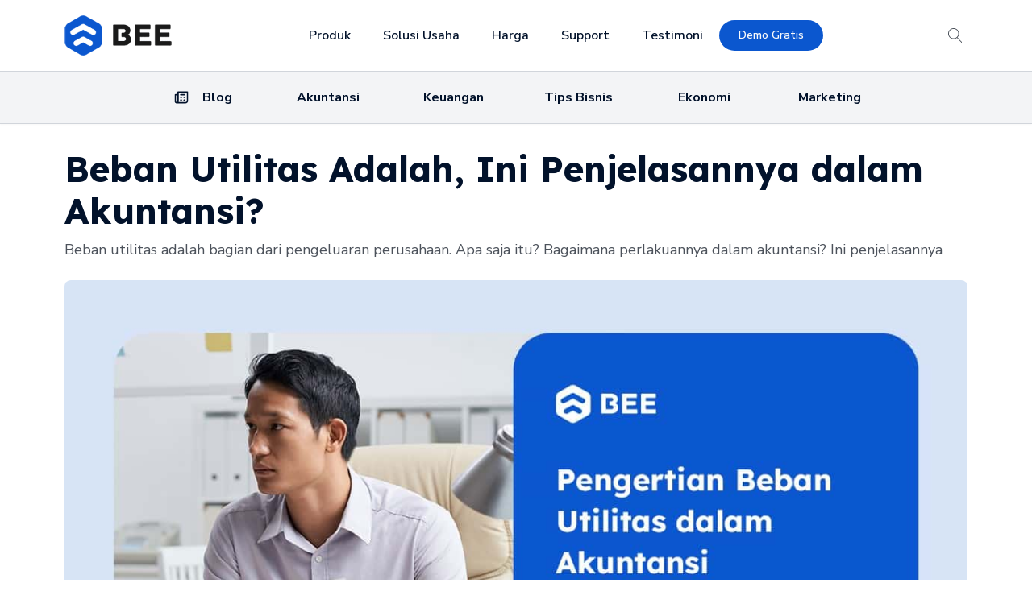

--- FILE ---
content_type: text/html; charset=UTF-8
request_url: https://www.bee.id/blog/beban-utilitas-adalah/
body_size: 37307
content:
<!DOCTYPE html>
<html lang="en-US" prefix="og: https://ogp.me/ns#" >
<head>
<meta charset="UTF-8">
<meta name="viewport" content="width=device-width, initial-scale=1.0">
<!-- WP_HEAD() START -->
<link rel="preload" as="style" href="https://fonts.googleapis.com/css?family=Nunito+Sans:100,200,300,400,500,600,700,800,900|Lexend:100,200,300,400,500,600,700,800,900" >
<link rel="stylesheet" href="https://fonts.googleapis.com/css?family=Nunito+Sans:100,200,300,400,500,600,700,800,900|Lexend:100,200,300,400,500,600,700,800,900">
	<style>img:is([sizes="auto" i], [sizes^="auto," i]) { contain-intrinsic-size: 3000px 1500px }</style>
	
<!-- Search Engine Optimization by Rank Math - https://rankmath.com/ -->
<title>Beban Utilitas Adalah, Ini Penjelasannya dalam Akuntansi?</title>
<meta name="description" content="Beban utilitas adalah bagian dari pengeluaran perusahaan. Apa saja itu? Bagaimana perlakuannya dalam akuntansi? Ini penjelasannya"/>
<meta name="robots" content="follow, index, max-snippet:-1, max-video-preview:-1, max-image-preview:large"/>
<link rel="canonical" href="https://www.bee.id/blog/beban-utilitas-adalah/" />
<meta property="og:locale" content="en_US" />
<meta property="og:type" content="article" />
<meta property="og:title" content="Beban Utilitas Adalah, Ini Penjelasannya dalam Akuntansi?" />
<meta property="og:description" content="Beban utilitas adalah bagian dari pengeluaran perusahaan. Apa saja itu? Bagaimana perlakuannya dalam akuntansi? Ini penjelasannya" />
<meta property="og:url" content="https://www.bee.id/blog/beban-utilitas-adalah/" />
<meta property="og:site_name" content="Bee.id" />
<meta property="article:publisher" content="https://www.facebook.com/beeaccounting" />
<meta property="article:section" content="Akuntansi" />
<meta property="og:updated_time" content="2024-05-07T13:35:40+07:00" />
<meta property="og:image" content="https://www.bee.id/wp-content/uploads/2024/07/6-Mei-Gambar-Beban-Utilitas-Adalah.jpg" />
<meta property="og:image:secure_url" content="https://www.bee.id/wp-content/uploads/2024/07/6-Mei-Gambar-Beban-Utilitas-Adalah.jpg" />
<meta property="og:image:width" content="1200" />
<meta property="og:image:height" content="628" />
<meta property="og:image:alt" content="Beban Utilitas Adalah" />
<meta property="og:image:type" content="image/jpeg" />
<meta property="article:published_time" content="2024-05-06T10:00:48+07:00" />
<meta property="article:modified_time" content="2024-05-07T13:35:40+07:00" />
<meta name="twitter:card" content="summary_large_image" />
<meta name="twitter:title" content="Beban Utilitas Adalah, Ini Penjelasannya dalam Akuntansi?" />
<meta name="twitter:description" content="Beban utilitas adalah bagian dari pengeluaran perusahaan. Apa saja itu? Bagaimana perlakuannya dalam akuntansi? Ini penjelasannya" />
<meta name="twitter:image" content="https://www.bee.id/wp-content/uploads/2024/07/6-Mei-Gambar-Beban-Utilitas-Adalah.jpg" />
<script type="application/ld+json" class="rank-math-schema">{"@context":"https://schema.org","@graph":[{"@type":"Place","@id":"https://www.bee.id/#place","address":{"@type":"PostalAddress","streetAddress":"Jl. Klampis Jaya 29J","addressLocality":"Surabaya","addressRegion":"Jawa Timur","postalCode":"60117","addressCountry":"ID"}},{"@type":"Organization","@id":"https://www.bee.id/#organization","name":"Bee - Software Akuntansi &amp; Kasir No. 2","url":"https://www.bee.id","sameAs":["https://www.facebook.com/beeaccounting","https://www.instagram.com/beeaccounting","https://www.youtube.com/softwareakuntansi","https://t.me/beeaccounting","https://www.tiktok.com/@beeaccounting"],"address":{"@type":"PostalAddress","streetAddress":"Jl. Klampis Jaya 29J","addressLocality":"Surabaya","addressRegion":"Jawa Timur","postalCode":"60117","addressCountry":"ID"},"logo":{"@type":"ImageObject","@id":"https://www.bee.id/#logo","url":"https://www.bee.id/wp-content/uploads/logo/Web-Logo_Bee.png","contentUrl":"https://www.bee.id/wp-content/uploads/logo/Web-Logo_Bee.png","caption":"Bee.id","inLanguage":"en-US","width":"151","height":"58"},"contactPoint":[{"@type":"ContactPoint","telephone":"+6282283302019","contactType":"customer support"},{"@type":"ContactPoint","telephone":"+6281330795757","contactType":"technical support"}],"description":"Bee.id adalah brand dari PT BITS Miliartha, perusahaan penyedia software akuntansi terbaik dan aplikasi pembukuan usaha untuk membantu pemilik bisnis dan akuntan mengelola keuangan secara lebih cepat, mudah, dan akurat. Sebagai solusi akuntansi UMKM yang telah digunakan ribuan pengguna di seluruh Indonesia, Bee siap bantu bisnis Anda berkembang lebih efisien. Coba sekarang! Gratis Trial atau jadwalkan Demo Gratis bersama Tim Bee.","location":{"@id":"https://www.bee.id/#place"}},{"@type":"WebSite","@id":"https://www.bee.id/#website","url":"https://www.bee.id","name":"Bee.id","alternateName":"Software Akuntansi &amp; Kasir No. 2","publisher":{"@id":"https://www.bee.id/#organization"},"inLanguage":"en-US"},{"@type":"ImageObject","@id":"https://www.bee.id/wp-content/uploads/2024/07/6-Mei-Gambar-Beban-Utilitas-Adalah.jpg","url":"https://www.bee.id/wp-content/uploads/2024/07/6-Mei-Gambar-Beban-Utilitas-Adalah.jpg","width":"1200","height":"628","caption":"Beban Utilitas Adalah","inLanguage":"en-US"},{"@type":"BreadcrumbList","@id":"https://www.bee.id/blog/beban-utilitas-adalah/#breadcrumb","itemListElement":[{"@type":"ListItem","position":"1","item":{"@id":"https://www.bee.id","name":"Home"}},{"@type":"ListItem","position":"2","item":{"@id":"https://www.bee.id/blog/","name":"Blog"}},{"@type":"ListItem","position":"3","item":{"@id":"https://www.bee.id/category/akuntansi/","name":"Akuntansi"}},{"@type":"ListItem","position":"4","item":{"@id":"https://www.bee.id/blog/beban-utilitas-adalah/","name":"Beban Utilitas Adalah, Ini Penjelasannya dalam Akuntansi?"}}]},{"@type":"WebPage","@id":"https://www.bee.id/blog/beban-utilitas-adalah/#webpage","url":"https://www.bee.id/blog/beban-utilitas-adalah/","name":"Beban Utilitas Adalah, Ini Penjelasannya dalam Akuntansi?","datePublished":"2024-05-06T10:00:48+07:00","dateModified":"2024-05-07T13:35:40+07:00","isPartOf":{"@id":"https://www.bee.id/#website"},"primaryImageOfPage":{"@id":"https://www.bee.id/wp-content/uploads/2024/07/6-Mei-Gambar-Beban-Utilitas-Adalah.jpg"},"inLanguage":"en-US","breadcrumb":{"@id":"https://www.bee.id/blog/beban-utilitas-adalah/#breadcrumb"}},{"@type":"Person","@id":"https://www.bee.id/author/lutfa/","name":"Lutfatul Malihah","url":"https://www.bee.id/author/lutfa/","image":{"@type":"ImageObject","@id":"https://secure.gravatar.com/avatar/005ee8e3f912d653f53214de1ea6461fd7e4d03e075d11dd51b2f6706636a979?s=96&amp;d=mm&amp;r=g","url":"https://secure.gravatar.com/avatar/005ee8e3f912d653f53214de1ea6461fd7e4d03e075d11dd51b2f6706636a979?s=96&amp;d=mm&amp;r=g","caption":"Lutfatul Malihah","inLanguage":"en-US"},"worksFor":{"@id":"https://www.bee.id/#organization"}},{"@type":"Article","headline":"Beban Utilitas Adalah, Ini Penjelasannya dalam Akuntansi?","keywords":"Beban utilitas adalah","datePublished":"2024-05-06T10:00:48+07:00","dateModified":"2024-05-07T13:35:40+07:00","articleSection":"Akuntansi","author":{"@id":"https://www.bee.id/author/lutfa/","name":"Lutfatul Malihah"},"publisher":{"@id":"https://www.bee.id/#organization"},"description":"Beban utilitas adalah bagian dari pengeluaran perusahaan. Apa saja itu? Bagaimana perlakuannya dalam akuntansi? Ini penjelasannya","name":"Beban Utilitas Adalah, Ini Penjelasannya dalam Akuntansi?","@id":"https://www.bee.id/blog/beban-utilitas-adalah/#richSnippet","isPartOf":{"@id":"https://www.bee.id/blog/beban-utilitas-adalah/#webpage"},"image":{"@id":"https://www.bee.id/wp-content/uploads/2024/07/6-Mei-Gambar-Beban-Utilitas-Adalah.jpg"},"inLanguage":"en-US","mainEntityOfPage":{"@id":"https://www.bee.id/blog/beban-utilitas-adalah/#webpage"}}]}</script>
<!-- /Rank Math WordPress SEO plugin -->

<script type='application/javascript' id='pys-version-script'>console.log('PixelYourSite PRO version 12.3.6');</script>
<link rel="alternate" type="application/rss+xml" title="Bee.id &raquo; Beban Utilitas Adalah, Ini Penjelasannya dalam Akuntansi? Comments Feed" href="https://www.bee.id/blog/beban-utilitas-adalah/feed/" />
<link rel='stylesheet' id='wp-block-library-css' href='https://www.bee.id/wp-includes/css/dist/block-library/style.min.css?ver=6.8' type='text/css' media='all' />
<style id='classic-theme-styles-inline-css' type='text/css'>
/*! This file is auto-generated */
.wp-block-button__link{color:#fff;background-color:#32373c;border-radius:9999px;box-shadow:none;text-decoration:none;padding:calc(.667em + 2px) calc(1.333em + 2px);font-size:1.125em}.wp-block-file__button{background:#32373c;color:#fff;text-decoration:none}
</style>
<style id='global-styles-inline-css' type='text/css'>
:root{--wp--preset--aspect-ratio--square: 1;--wp--preset--aspect-ratio--4-3: 4/3;--wp--preset--aspect-ratio--3-4: 3/4;--wp--preset--aspect-ratio--3-2: 3/2;--wp--preset--aspect-ratio--2-3: 2/3;--wp--preset--aspect-ratio--16-9: 16/9;--wp--preset--aspect-ratio--9-16: 9/16;--wp--preset--color--black: #000000;--wp--preset--color--cyan-bluish-gray: #abb8c3;--wp--preset--color--white: #ffffff;--wp--preset--color--pale-pink: #f78da7;--wp--preset--color--vivid-red: #cf2e2e;--wp--preset--color--luminous-vivid-orange: #ff6900;--wp--preset--color--luminous-vivid-amber: #fcb900;--wp--preset--color--light-green-cyan: #7bdcb5;--wp--preset--color--vivid-green-cyan: #00d084;--wp--preset--color--pale-cyan-blue: #8ed1fc;--wp--preset--color--vivid-cyan-blue: #0693e3;--wp--preset--color--vivid-purple: #9b51e0;--wp--preset--color--primary-color: rgb(11, 87, 207);--wp--preset--color--dark-color: rgb(2, 18, 43);--wp--preset--color--paragraph-color: rgb(76, 82, 91);--wp--preset--color--border-color: rgb(209, 213, 219);--wp--preset--color--placeholder-color: rgb(234, 240, 249);--wp--preset--color--background-color: rgb(255, 255, 255);--wp--preset--color--secondary-color: rgb(0, 71, 187);--wp--preset--color--light-color: rgb(249, 249, 250);--wp--preset--color--paragraph-alt-color: rgb(216, 226, 242);--wp--preset--color--border-alt-color: rgb(0, 71, 187);--wp--preset--color--placeholder-alt-color: rgb(149, 182, 234);--wp--preset--color--background-alt-color: rgb(243, 244, 246);--wp--preset--color--tertiary-color: rgb(10, 208, 33);--wp--preset--color--black-color: rgb(13, 14, 17);--wp--preset--color--white-color: rgb(255, 255, 255);--wp--preset--color--success-color: rgb(8, 159, 58);--wp--preset--color--warning-color: rgb(254, 215, 102);--wp--preset--color--error-color: rgb(208, 10, 10);--wp--preset--color--success-light-color: rgb(234, 255, 241);--wp--preset--color--warning-light-color: rgb(255, 246, 234);--wp--preset--color--error-light-color: rgb(255, 234, 234);--wp--preset--color--extra-color-1: rgb(254, 215, 102);--wp--preset--color--extra-color-2: rgb(254, 138, 113);--wp--preset--color--extra-color-3: rgb(14, 154, 167);--wp--preset--color--extra-color-4: rgb(83, 104, 120);--wp--preset--color--primary-hover-color: rgba(8, 66, 159, 1);--wp--preset--color--secondary-hover-color: rgba(0, 52, 137, 1);--wp--preset--color--primary-alt-color: rgba(216, 230, 252, 1);--wp--preset--color--secondary-alt-color: rgba(214, 229, 255, 1);--wp--preset--color--primary-alt-hover-color: rgba(169, 199, 248, 1);--wp--preset--color--secondary-alt-hover-color: rgba(163, 196, 255, 1);--wp--preset--color--transparent-color: transparent;--wp--preset--color--dark-rgb-vals: 2, 18, 43;--wp--preset--color--paragraph-rgb-vals: 76, 82, 91;--wp--preset--color--tertiary-rgb-vals: 10, 208, 33;--wp--preset--color--black-rgb-vals: 13, 14, 17;--wp--preset--color--success-rgb-vals: 8, 159, 58;--wp--preset--color--warning-rgb-vals: 254, 215, 102;--wp--preset--color--error-rgb-vals: 208, 10, 10;--wp--preset--color--extra-color-1-rgb-vals: 254, 215, 102;--wp--preset--color--extra-color-2-rgb-vals: 254, 138, 113;--wp--preset--color--extra-color-3-rgb-vals: 14, 154, 167;--wp--preset--color--extra-color-4-rgb-vals: 83, 104, 120;--wp--preset--gradient--vivid-cyan-blue-to-vivid-purple: linear-gradient(135deg,rgba(6,147,227,1) 0%,rgb(155,81,224) 100%);--wp--preset--gradient--light-green-cyan-to-vivid-green-cyan: linear-gradient(135deg,rgb(122,220,180) 0%,rgb(0,208,130) 100%);--wp--preset--gradient--luminous-vivid-amber-to-luminous-vivid-orange: linear-gradient(135deg,rgba(252,185,0,1) 0%,rgba(255,105,0,1) 100%);--wp--preset--gradient--luminous-vivid-orange-to-vivid-red: linear-gradient(135deg,rgba(255,105,0,1) 0%,rgb(207,46,46) 100%);--wp--preset--gradient--very-light-gray-to-cyan-bluish-gray: linear-gradient(135deg,rgb(238,238,238) 0%,rgb(169,184,195) 100%);--wp--preset--gradient--cool-to-warm-spectrum: linear-gradient(135deg,rgb(74,234,220) 0%,rgb(151,120,209) 20%,rgb(207,42,186) 40%,rgb(238,44,130) 60%,rgb(251,105,98) 80%,rgb(254,248,76) 100%);--wp--preset--gradient--blush-light-purple: linear-gradient(135deg,rgb(255,206,236) 0%,rgb(152,150,240) 100%);--wp--preset--gradient--blush-bordeaux: linear-gradient(135deg,rgb(254,205,165) 0%,rgb(254,45,45) 50%,rgb(107,0,62) 100%);--wp--preset--gradient--luminous-dusk: linear-gradient(135deg,rgb(255,203,112) 0%,rgb(199,81,192) 50%,rgb(65,88,208) 100%);--wp--preset--gradient--pale-ocean: linear-gradient(135deg,rgb(255,245,203) 0%,rgb(182,227,212) 50%,rgb(51,167,181) 100%);--wp--preset--gradient--electric-grass: linear-gradient(135deg,rgb(202,248,128) 0%,rgb(113,206,126) 100%);--wp--preset--gradient--midnight: linear-gradient(135deg,rgb(2,3,129) 0%,rgb(40,116,252) 100%);--wp--preset--font-size--small: 13px;--wp--preset--font-size--medium: 20px;--wp--preset--font-size--large: 36px;--wp--preset--font-size--x-large: 42px;--wp--preset--spacing--20: 0.44rem;--wp--preset--spacing--30: 0.67rem;--wp--preset--spacing--40: 1rem;--wp--preset--spacing--50: 1.5rem;--wp--preset--spacing--60: 2.25rem;--wp--preset--spacing--70: 3.38rem;--wp--preset--spacing--80: 5.06rem;--wp--preset--shadow--natural: 6px 6px 9px rgba(0, 0, 0, 0.2);--wp--preset--shadow--deep: 12px 12px 50px rgba(0, 0, 0, 0.4);--wp--preset--shadow--sharp: 6px 6px 0px rgba(0, 0, 0, 0.2);--wp--preset--shadow--outlined: 6px 6px 0px -3px rgba(255, 255, 255, 1), 6px 6px rgba(0, 0, 0, 1);--wp--preset--shadow--crisp: 6px 6px 0px rgba(0, 0, 0, 1);}:where(.is-layout-flex){gap: 0.5em;}:where(.is-layout-grid){gap: 0.5em;}body .is-layout-flex{display: flex;}.is-layout-flex{flex-wrap: wrap;align-items: center;}.is-layout-flex > :is(*, div){margin: 0;}body .is-layout-grid{display: grid;}.is-layout-grid > :is(*, div){margin: 0;}:where(.wp-block-columns.is-layout-flex){gap: 2em;}:where(.wp-block-columns.is-layout-grid){gap: 2em;}:where(.wp-block-post-template.is-layout-flex){gap: 1.25em;}:where(.wp-block-post-template.is-layout-grid){gap: 1.25em;}.has-black-color{color: var(--wp--preset--color--black) !important;}.has-cyan-bluish-gray-color{color: var(--wp--preset--color--cyan-bluish-gray) !important;}.has-white-color{color: var(--wp--preset--color--white) !important;}.has-pale-pink-color{color: var(--wp--preset--color--pale-pink) !important;}.has-vivid-red-color{color: var(--wp--preset--color--vivid-red) !important;}.has-luminous-vivid-orange-color{color: var(--wp--preset--color--luminous-vivid-orange) !important;}.has-luminous-vivid-amber-color{color: var(--wp--preset--color--luminous-vivid-amber) !important;}.has-light-green-cyan-color{color: var(--wp--preset--color--light-green-cyan) !important;}.has-vivid-green-cyan-color{color: var(--wp--preset--color--vivid-green-cyan) !important;}.has-pale-cyan-blue-color{color: var(--wp--preset--color--pale-cyan-blue) !important;}.has-vivid-cyan-blue-color{color: var(--wp--preset--color--vivid-cyan-blue) !important;}.has-vivid-purple-color{color: var(--wp--preset--color--vivid-purple) !important;}.has-black-background-color{background-color: var(--wp--preset--color--black) !important;}.has-cyan-bluish-gray-background-color{background-color: var(--wp--preset--color--cyan-bluish-gray) !important;}.has-white-background-color{background-color: var(--wp--preset--color--white) !important;}.has-pale-pink-background-color{background-color: var(--wp--preset--color--pale-pink) !important;}.has-vivid-red-background-color{background-color: var(--wp--preset--color--vivid-red) !important;}.has-luminous-vivid-orange-background-color{background-color: var(--wp--preset--color--luminous-vivid-orange) !important;}.has-luminous-vivid-amber-background-color{background-color: var(--wp--preset--color--luminous-vivid-amber) !important;}.has-light-green-cyan-background-color{background-color: var(--wp--preset--color--light-green-cyan) !important;}.has-vivid-green-cyan-background-color{background-color: var(--wp--preset--color--vivid-green-cyan) !important;}.has-pale-cyan-blue-background-color{background-color: var(--wp--preset--color--pale-cyan-blue) !important;}.has-vivid-cyan-blue-background-color{background-color: var(--wp--preset--color--vivid-cyan-blue) !important;}.has-vivid-purple-background-color{background-color: var(--wp--preset--color--vivid-purple) !important;}.has-black-border-color{border-color: var(--wp--preset--color--black) !important;}.has-cyan-bluish-gray-border-color{border-color: var(--wp--preset--color--cyan-bluish-gray) !important;}.has-white-border-color{border-color: var(--wp--preset--color--white) !important;}.has-pale-pink-border-color{border-color: var(--wp--preset--color--pale-pink) !important;}.has-vivid-red-border-color{border-color: var(--wp--preset--color--vivid-red) !important;}.has-luminous-vivid-orange-border-color{border-color: var(--wp--preset--color--luminous-vivid-orange) !important;}.has-luminous-vivid-amber-border-color{border-color: var(--wp--preset--color--luminous-vivid-amber) !important;}.has-light-green-cyan-border-color{border-color: var(--wp--preset--color--light-green-cyan) !important;}.has-vivid-green-cyan-border-color{border-color: var(--wp--preset--color--vivid-green-cyan) !important;}.has-pale-cyan-blue-border-color{border-color: var(--wp--preset--color--pale-cyan-blue) !important;}.has-vivid-cyan-blue-border-color{border-color: var(--wp--preset--color--vivid-cyan-blue) !important;}.has-vivid-purple-border-color{border-color: var(--wp--preset--color--vivid-purple) !important;}.has-vivid-cyan-blue-to-vivid-purple-gradient-background{background: var(--wp--preset--gradient--vivid-cyan-blue-to-vivid-purple) !important;}.has-light-green-cyan-to-vivid-green-cyan-gradient-background{background: var(--wp--preset--gradient--light-green-cyan-to-vivid-green-cyan) !important;}.has-luminous-vivid-amber-to-luminous-vivid-orange-gradient-background{background: var(--wp--preset--gradient--luminous-vivid-amber-to-luminous-vivid-orange) !important;}.has-luminous-vivid-orange-to-vivid-red-gradient-background{background: var(--wp--preset--gradient--luminous-vivid-orange-to-vivid-red) !important;}.has-very-light-gray-to-cyan-bluish-gray-gradient-background{background: var(--wp--preset--gradient--very-light-gray-to-cyan-bluish-gray) !important;}.has-cool-to-warm-spectrum-gradient-background{background: var(--wp--preset--gradient--cool-to-warm-spectrum) !important;}.has-blush-light-purple-gradient-background{background: var(--wp--preset--gradient--blush-light-purple) !important;}.has-blush-bordeaux-gradient-background{background: var(--wp--preset--gradient--blush-bordeaux) !important;}.has-luminous-dusk-gradient-background{background: var(--wp--preset--gradient--luminous-dusk) !important;}.has-pale-ocean-gradient-background{background: var(--wp--preset--gradient--pale-ocean) !important;}.has-electric-grass-gradient-background{background: var(--wp--preset--gradient--electric-grass) !important;}.has-midnight-gradient-background{background: var(--wp--preset--gradient--midnight) !important;}.has-small-font-size{font-size: var(--wp--preset--font-size--small) !important;}.has-medium-font-size{font-size: var(--wp--preset--font-size--medium) !important;}.has-large-font-size{font-size: var(--wp--preset--font-size--large) !important;}.has-x-large-font-size{font-size: var(--wp--preset--font-size--x-large) !important;}
:where(.wp-block-post-template.is-layout-flex){gap: 1.25em;}:where(.wp-block-post-template.is-layout-grid){gap: 1.25em;}
:where(.wp-block-columns.is-layout-flex){gap: 2em;}:where(.wp-block-columns.is-layout-grid){gap: 2em;}
:root :where(.wp-block-pullquote){font-size: 1.5em;line-height: 1.6;}
</style>
<link rel='stylesheet' id='oxygen-css' href='https://www.bee.id/wp-content/plugins/oxygen/component-framework/oxygen.css?ver=4.9.5' type='text/css' media='all' />
<style id='oxymade-inline-css' type='text/css'>
:root {--primary-color: rgb(11, 87, 207);--dark-color: rgb(2, 18, 43);--paragraph-color: rgb(76, 82, 91);--border-color: rgb(209, 213, 219);--placeholder-color: rgb(234, 240, 249);--background-color: rgb(255, 255, 255);--secondary-color: rgb(0, 71, 187);--light-color: rgb(249, 249, 250);--paragraph-alt-color: rgb(216, 226, 242);--border-alt-color: rgb(0, 71, 187);--placeholder-alt-color: rgb(149, 182, 234);--background-alt-color: rgb(243, 244, 246);--tertiary-color: rgb(10, 208, 33);--black-color: rgb(13, 14, 17);--white-color: rgb(255, 255, 255);--success-color: rgb(8, 159, 58);--warning-color: rgb(254, 215, 102);--error-color: rgb(208, 10, 10);--success-light-color: rgb(234, 255, 241);--warning-light-color: rgb(255, 246, 234);--error-light-color: rgb(255, 234, 234);--extra-color-1: rgb(254, 215, 102);--extra-color-2: rgb(254, 138, 113);--extra-color-3: rgb(14, 154, 167);--extra-color-4: rgb(83, 104, 120);--primary-hover-color: rgba(8, 66, 159, 1);--secondary-hover-color: rgba(0, 52, 137, 1);--primary-alt-color: rgba(216, 230, 252, 1);--secondary-alt-color: rgba(214, 229, 255, 1);--primary-alt-hover-color: rgba(169, 199, 248, 1);--secondary-alt-hover-color: rgba(163, 196, 255, 1);--primary-rgb-vals: 11, 87, 207;--secondary-rgb-vals: 0, 71, 187;--transparent-color: transparent;--dark-rgb-vals: 2, 18, 43;--paragraph-rgb-vals: 76, 82, 91;--tertiary-rgb-vals: 10, 208, 33;--black-rgb-vals: 13, 14, 17;--success-rgb-vals: 8, 159, 58;--warning-rgb-vals: 254, 215, 102;--error-rgb-vals: 208, 10, 10;--extra-color-1-rgb-vals: 254, 215, 102;--extra-color-2-rgb-vals: 254, 138, 113;--extra-color-3-rgb-vals: 14, 154, 167;--extra-color-4-rgb-vals: 83, 104, 120;}
html { font-size: 62.5%; } body { font-size: 1.8rem; }
:root {--desktop-text-base: 1.8;--responsive-spacing-ratio: ;--step-gap-px: ;--mobile-text-base: 1.6;--responsive-text-ratio: 0.7;--smallest-font-size: 1.5;--h-font-weight: 700;--desktop-type-scale-ratio: 1.250;--mobile-type-scale-ratio: 1.200;--viewport-min: 48;--viewport-max: 117;--lh-65-150: 0.98;--lh-49-64: 1;--lh-37-48: 1.1;--lh-31-36: 1.2;--lh-25-30: 1.33;--lh-21-24: 1.45;--lh-17-20: 1.54;--lh-13-16: 1.68;--desktop-h6: 2.25;--desktop-h5: 2.8125;--desktop-h4: 3.515625;--desktop-h3: 4.39453125;--desktop-h2: 5.4931640625;--desktop-h1: 6.866455078125;--desktop-hero: 8.5830688476562;--mobile-h6: 1.92;--mobile-h5: 2.304;--mobile-h4: 2.7648;--mobile-h3: 3.31776;--mobile-h2: 3.981312;--mobile-h1: 4.7775744;--mobile-hero: 5.73308928;--desktop-xs: 1.35;--desktop-sm: 1.575;--desktop-base: 1.8;--desktop-lg: 2.025;--desktop-xl: 2.25;--desktop-2xl: 2.7;--desktop-3xl: 3.15;--desktop-4xl: 4.05;--desktop-5xl: 4.95;--desktop-6xl: 6.3;--desktop-7xl: 7.65;--desktop-8xl: 10.35;--desktop-9xl: 12.6;--mobile-xs: 0.945;--mobile-sm: 1.1025;--mobile-base: 1.26;--mobile-lg: 1.4175;--mobile-xl: 1.575;--mobile-2xl: 1.89;--mobile-3xl: 2.205;--mobile-4xl: 2.835;--mobile-5xl: 3.465;--mobile-6xl: 4.41;--mobile-7xl: 5.355;--mobile-8xl: 7.245;--mobile-9xl: 8.82;--lh-hero: 0.99;--lh-h1: 1.04;--lh-h2: 1.05;--lh-h3: 1.15;--lh-h4: 1.265;--lh-h5: 1.39;--lh-h6: 1.495;--lh-xs: 1.68;--lh-sm: 1.68;--lh-base: 1.61;--lh-lg: 1.61;--lh-xl: 1.565;--lh-2xl: 1.435;--lh-3xl: 1.325;--lh-4xl: 1.215;--lh-5xl: 1.1;--lh-6xl: 1.05;--lh-7xl: 0.99;--lh-8xl: 0.98;--lh-9xl: 0.98;}
.blogzine{color:var(--paragraph-color);max-width:65ch}.blogzine [class~=lead]{color:#4b5563}.blogzine a{color:var(--primary-color);text-decoration:underline;font-weight:500}.blogzine strong{color:var(--primary-color);font-weight:600}.blogzine ol[type="A"]{--list-counter-style:upper-alpha}.blogzine ol[type="a"]{--list-counter-style:lower-alpha}.blogzine ol[type="A"s]{--list-counter-style:upper-alpha}.blogzine ol[type="a"s]{--list-counter-style:lower-alpha}.blogzine ol[type="I"]{--list-counter-style:upper-roman}.blogzine ol[type="i"]{--list-counter-style:lower-roman}.blogzine ol[type="I"s]{--list-counter-style:upper-roman}.blogzine ol[type="i"s]{--list-counter-style:lower-roman}.blogzine ol[type="1"]{--list-counter-style:decimal}.blogzine ul{display:block;list-style-type:none;margin-block-start:unset;margin-block-end:unset;margin-inline-start:unset;margin-inline-end:unset;padding-inline-start:unset}.blogzine ol>li{position:relative}.blogzine ol>li::before{content:counter(list-item,var(--list-counter-style,decimal)) ".";position:absolute;font-weight:400;color:var(--paragraph-color);left:0}.blogzine ol{display:block;list-style-type:none;margin-block-start:unset;margin-block-end:unset;margin-inline-start:unset;margin-inline-end:unset;padding-inline-start:unset}.blogzine ul>li{position:relative}.blogzine ul>li::before{content:"";position:absolute;background-color:var(--paragraph-color);border-radius:50%}.blogzine hr{border-color:var(--border-color);border-top-width:1px}.blogzine blockquote{font-weight:500;font-style:italic;color:var(--dark-color);border:0;border-left-width:.4rem;border-left-color:var(--border-color);quotes:"\201C""\201D""\2018""\2019";border-style:solid;margin-inline-start:unset;margin-inline-end:unset}.blogzine blockquote p:first-of-type::before{content:open-quote}.blogzine blockquote p:last-of-type::after{content:close-quote}.blogzine h1{color:var(--primary-color);font-weight:800}.blogzine h2{color:var(--primary-color);font-weight:700}.blogzine h3{color:var(--primary-color);font-weight:600}.blogzine h4{color:var(--primary-color);font-weight:600}.blogzine figure figcaption{color:var(--paragraph-color)}.blogzine code{color:var(--primary-color);font-weight:600}.blogzine code::before{content:"`"}.blogzine code::after{content:"`"}.blogzine a code{color:var(--primary-color)}.blogzine pre{color:var(--light-color);background-color:var(--dark-color);overflow-x:auto}.blogzine pre code{background-color:transparent;border-width:0;border-radius:0;padding:0;font-weight:400;color:inherit;font-size:inherit;font-family:inherit;line-height:inherit}.blogzine pre code::before{content:none}.blogzine pre code::after{content:none}.blogzine table{width:100%;table-layout:auto;text-align:left;margin-top:2em;margin-bottom:2em}.blogzine thead{color:var(--primary-color);font-weight:600;border:0;border-bottom-width:2px;border-bottom-color:var(--border-color);border-style:solid}.blogzine thead th{vertical-align:bottom}.blogzine tbody tr{border:0;border-bottom-width:1px;border-bottom-color:var(--border-color);border-style:solid}.blogzine tbody tr:last-child{border-bottom-width:0}.blogzine tbody td{vertical-align:top}.blogzine figure>*{margin-top:0;margin-bottom:0}.blogzine hr+*{margin-top:0}.blogzine h2+*{margin-top:0}.blogzine h3+*{margin-top:0}.blogzine h4+*{margin-top:0}.blogzine thead th:first-child{padding-left:0}.blogzine thead th:last-child{padding-right:0}.blogzine tbody td:first-child{padding-left:0}.blogzine tbody td:last-child{padding-right:0}.blogzine>:first-child{margin-top:0}.blogzine>:last-child{margin-bottom:0}.blogzine{font-size:2rem;line-height:1.8}.blogzine p{margin-top:1.2em;margin-bottom:1.2em}.blogzine [class~=lead]{font-size:1.2em;line-height:1.5;margin-top:1em;margin-bottom:1em}.blogzine blockquote{margin-top:1.6em;margin-bottom:1.6em;padding-left:1.0666667em}.blogzine h1{font-size:2.8em;margin-top:0;margin-bottom:.8571429em;line-height:1}.blogzine h2{font-size:1.8em;margin-top:1.5555556em;margin-bottom:.8888889em;line-height:1.1111111}.blogzine h3{font-size:1.5em;margin-top:1.6em;margin-bottom:.6666667em;line-height:1.3333333}.blogzine h4{margin-top:1.8em;margin-bottom:.6em;line-height:1.6}.blogzine img{margin-top:2em;margin-bottom:2em}.blogzine video{margin-top:2em;margin-bottom:2em}.blogzine figure{margin-top:2em;margin-bottom:2em}.blogzine figure figcaption{font-size:.9em;line-height:1.5555556;margin-top:1em}.blogzine code{font-size:.9em}.blogzine h2 code{font-size:.8611111em}.blogzine h3 code{font-size:.9em}.blogzine pre{font-size:.9em;line-height:1.7777778;margin-top:2em;margin-bottom:2em;border-radius:.5rem;padding-top:1.1111111em;padding-right:1.3333333em;padding-bottom:1.1111111em;padding-left:1.3333333em}.blogzine ol{margin-top:1.2em;margin-bottom:1.2em}.blogzine ul{margin-top:1.2em;margin-bottom:1.2em}.blogzine li{margin-top:.6em;margin-bottom:.6em}.blogzine ol>li{padding-left:1.8em}.blogzine ul>li{padding-left:1.8em}.blogzine ul>li::before{width:.35em;height:.35em;top:calc(.9em - .175em);left:.25em}.blogzine>ul>li p{margin-top:.8em;margin-bottom:.8em}.blogzine>ul>li>:first-child{margin-top:1.2em}.blogzine>ul>li>:last-child{margin-bottom:1.2em}.blogzine>ol>li>:first-child{margin-top:1.2em}.blogzine>ol>li>:last-child{margin-bottom:1.2em}.blogzine ol ol,.blogzine ol ul,.blogzine ul ol,.blogzine ul ul{margin-top:.8em;margin-bottom:.8em}.blogzine hr{margin-top:2.8em;margin-bottom:2.8em}.blogzine table{font-size:.9em;line-height:1.5555556}.blogzine thead th{padding-right:.6666667em;padding-bottom:.8888889em;padding-left:.6666667em}.blogzine tbody td{padding-top:.8888889em;padding-right:.6666667em;padding-bottom:.8888889em;padding-left:.6666667em}
@media screen and (max-width: 1167px) {.blogzine{font-size:1.8rem;line-height:1.7777778}.blogzine p{margin-top:1.3333333em;margin-bottom:1.3333333em}.blogzine [class~=lead]{font-size:1.2222222em;line-height:1.4545455;margin-top:1.0909091em;margin-bottom:1.0909091em}.blogzine blockquote{margin-top:1.6666667em;margin-bottom:1.6666667em;padding-left:1em}.blogzine h1{font-size:2.6666667em;margin-top:0;margin-bottom:.8333333em;line-height:1}.blogzine h2{font-size:1.6666667em;margin-top:1.8666667em;margin-bottom:1.0666667em;line-height:1.3333333}.blogzine h3{font-size:1.3333333em;margin-top:1.6666667em;margin-bottom:.6666667em;line-height:1.5}.blogzine h4{margin-top:1.7777778em;margin-bottom:.4444444em;line-height:1.5555556}.blogzine img{margin-top:1.7777778em;margin-bottom:1.7777778em}.blogzine video{margin-top:1.7777778em;margin-bottom:1.7777778em}.blogzine figure{margin-top:1.7777778em;margin-bottom:1.7777778em}.blogzine figure figcaption{font-size:.8888889em;line-height:1.5;margin-top:1em}.blogzine code{font-size:.8888889em}.blogzine h2 code{font-size:.8666667em}.blogzine h3 code{font-size:.875em}.blogzine pre{font-size:.8888889em;line-height:1.75;margin-top:2em;margin-bottom:2em;border-radius:.375rem;padding-top:1em;padding-right:1.5em;padding-bottom:1em;padding-left:1.5em}.blogzine ol{margin-top:1.3333333em;margin-bottom:1.3333333em}.blogzine ul{margin-top:1.3333333em;margin-bottom:1.3333333em}.blogzine li{margin-top:.6666667em;margin-bottom:.6666667em}.blogzine ol>li{padding-left:1.6666667em}.blogzine ul>li{padding-left:1.6666667em}.blogzine ul>li::before{width:.3333333em;height:.3333333em;top:calc(.8888889em - .1666667em);left:.2222222em}.blogzine>ul>li p{margin-top:.8888889em;margin-bottom:.8888889em}.blogzine>ul>li>:first-child{margin-top:1.3333333em}.blogzine>ul>li>:last-child{margin-bottom:1.3333333em}.blogzine>ol>li>:first-child{margin-top:1.3333333em}.blogzine>ol>li>:last-child{margin-bottom:1.3333333em}.blogzine ol ol,.blogzine ol ul,.blogzine ul ol,.blogzine ul ul{margin-top:.8888889em;margin-bottom:.8888889em}.blogzine hr{margin-top:3.1111111em;margin-bottom:3.1111111em}.blogzine table{font-size:.8888889em;line-height:1.5}.blogzine thead th{padding-right:.75em;padding-bottom:.75em;padding-left:.75em}.blogzine tbody td{padding-top:.75em;padding-right:.75em;padding-bottom:.75em;padding-left:.75em}} 
 @media screen and (max-width: 991px) {.blogzine{font-size:1.8rem;line-height:1.7777778}.blogzine p{margin-top:1.3333333em;margin-bottom:1.3333333em}.blogzine [class~=lead]{font-size:1.2222222em;line-height:1.4545455;margin-top:1.0909091em;margin-bottom:1.0909091em}.blogzine blockquote{margin-top:1.6666667em;margin-bottom:1.6666667em;padding-left:1em}.blogzine h1{font-size:2.6666667em;margin-top:0;margin-bottom:.8333333em;line-height:1}.blogzine h2{font-size:1.6666667em;margin-top:1.8666667em;margin-bottom:1.0666667em;line-height:1.3333333}.blogzine h3{font-size:1.3333333em;margin-top:1.6666667em;margin-bottom:.6666667em;line-height:1.5}.blogzine h4{margin-top:1.7777778em;margin-bottom:.4444444em;line-height:1.5555556}.blogzine img{margin-top:1.7777778em;margin-bottom:1.7777778em}.blogzine video{margin-top:1.7777778em;margin-bottom:1.7777778em}.blogzine figure{margin-top:1.7777778em;margin-bottom:1.7777778em}.blogzine figure figcaption{font-size:.8888889em;line-height:1.5;margin-top:1em}.blogzine code{font-size:.8888889em}.blogzine h2 code{font-size:.8666667em}.blogzine h3 code{font-size:.875em}.blogzine pre{font-size:.8888889em;line-height:1.75;margin-top:2em;margin-bottom:2em;border-radius:.375rem;padding-top:1em;padding-right:1.5em;padding-bottom:1em;padding-left:1.5em}.blogzine ol{margin-top:1.3333333em;margin-bottom:1.3333333em}.blogzine ul{margin-top:1.3333333em;margin-bottom:1.3333333em}.blogzine li{margin-top:.6666667em;margin-bottom:.6666667em}.blogzine ol>li{padding-left:1.6666667em}.blogzine ul>li{padding-left:1.6666667em}.blogzine ul>li::before{width:.3333333em;height:.3333333em;top:calc(.8888889em - .1666667em);left:.2222222em}.blogzine>ul>li p{margin-top:.8888889em;margin-bottom:.8888889em}.blogzine>ul>li>:first-child{margin-top:1.3333333em}.blogzine>ul>li>:last-child{margin-bottom:1.3333333em}.blogzine>ol>li>:first-child{margin-top:1.3333333em}.blogzine>ol>li>:last-child{margin-bottom:1.3333333em}.blogzine ol ol,.blogzine ol ul,.blogzine ul ol,.blogzine ul ul{margin-top:.8888889em;margin-bottom:.8888889em}.blogzine hr{margin-top:3.1111111em;margin-bottom:3.1111111em}.blogzine table{font-size:.8888889em;line-height:1.5}.blogzine thead th{padding-right:.75em;padding-bottom:.75em;padding-left:.75em}.blogzine tbody td{padding-top:.75em;padding-right:.75em;padding-bottom:.75em;padding-left:.75em}} 
 @media screen and (max-width: 767px) {.blogzine [class~=lead]{font-size:1.25em;line-height:1.6;margin-top:1.2em;margin-bottom:1.2em}.blogzine ol>li{padding-left:1.75em}.blogzine ul>li{padding-left:1.75em}.blogzine ul>li::before{width:.375em;height:.375em;top:calc(.875em - .1875em);left:.25em}.blogzine hr{margin-top:3em;margin-bottom:3em}.blogzine blockquote{margin-top:1.6em;margin-bottom:1.6em;padding-left:1em}.blogzine h1{font-size:2.25em;margin-top:0;margin-bottom:.8888889em;line-height:1.1111111}.blogzine h2{font-size:1.5em;margin-top:2em;margin-bottom:1em;line-height:1.3333333}.blogzine h3{font-size:1.25em;margin-top:1.6em;margin-bottom:.6em;line-height:1.6}.blogzine h4{margin-top:1.5em;margin-bottom:.5em;line-height:1.5}.blogzine figure figcaption{font-size:.875em;line-height:1.4285714;margin-top:.8571429em}.blogzine code{font-size:.875em}.blogzine pre{font-size:.875em;line-height:1.7142857;margin-top:1.7142857em;margin-bottom:1.7142857em;border-radius:.375rem;padding-top:.8571429em;padding-right:1.1428571em;padding-bottom:.8571429em;padding-left:1.1428571em}.blogzine table{font-size:.875em;line-height:1.7142857}.blogzine thead th{padding-right:.5714286em;padding-bottom:.5714286em;padding-left:.5714286em}.blogzine tbody td{padding-top:.5714286em;padding-right:.5714286em;padding-bottom:.5714286em;padding-left:.5714286em}.blogzine{font-size:1.6rem;line-height:1.75}.blogzine p{margin-top:1.25em;margin-bottom:1.25em}.blogzine img{margin-top:2em;margin-bottom:2em}.blogzine video{margin-top:2em;margin-bottom:2em}.blogzine figure{margin-top:2em;margin-bottom:2em}.blogzine h2 code{font-size:.875em}.blogzine h3 code{font-size:.9em}.blogzine ol{margin-top:1.25em;margin-bottom:1.25em}.blogzine ul{margin-top:1.25em;margin-bottom:1.25em}.blogzine li{margin-top:.5em;margin-bottom:.5em}.blogzine>ul>li p{margin-top:.75em;margin-bottom:.75em}.blogzine>ul>li>:first-child{margin-top:1.25em}.blogzine>ul>li>:last-child{margin-bottom:1.25em}.blogzine>ol>li>:first-child{margin-top:1.25em}.blogzine>ol>li>:last-child{margin-bottom:1.25em}.blogzine ol ol,.blogzine ol ul,.blogzine ul ol,.blogzine ul ul{margin-top:.75em;margin-bottom:.75em}} 
 @media screen and (max-width: 479px) {.blogzine [class~=lead]{font-size:1.25em;line-height:1.6;margin-top:1.2em;margin-bottom:1.2em}.blogzine ol>li{padding-left:1.75em}.blogzine ul>li{padding-left:1.75em}.blogzine ul>li::before{width:.375em;height:.375em;top:calc(.875em - .1875em);left:.25em}.blogzine hr{margin-top:3em;margin-bottom:3em}.blogzine blockquote{margin-top:1.6em;margin-bottom:1.6em;padding-left:1em}.blogzine h1{font-size:2.25em;margin-top:0;margin-bottom:.8888889em;line-height:1.1111111}.blogzine h2{font-size:1.5em;margin-top:2em;margin-bottom:1em;line-height:1.3333333}.blogzine h3{font-size:1.25em;margin-top:1.6em;margin-bottom:.6em;line-height:1.6}.blogzine h4{margin-top:1.5em;margin-bottom:.5em;line-height:1.5}.blogzine figure figcaption{font-size:.875em;line-height:1.4285714;margin-top:.8571429em}.blogzine code{font-size:.875em}.blogzine pre{font-size:.875em;line-height:1.7142857;margin-top:1.7142857em;margin-bottom:1.7142857em;border-radius:.375rem;padding-top:.8571429em;padding-right:1.1428571em;padding-bottom:.8571429em;padding-left:1.1428571em}.blogzine table{font-size:.875em;line-height:1.7142857}.blogzine thead th{padding-right:.5714286em;padding-bottom:.5714286em;padding-left:.5714286em}.blogzine tbody td{padding-top:.5714286em;padding-right:.5714286em;padding-bottom:.5714286em;padding-left:.5714286em}.blogzine{font-size:1.6rem;line-height:1.75}.blogzine p{margin-top:1.25em;margin-bottom:1.25em}.blogzine img{margin-top:2em;margin-bottom:2em}.blogzine video{margin-top:2em;margin-bottom:2em}.blogzine figure{margin-top:2em;margin-bottom:2em}.blogzine h2 code{font-size:.875em}.blogzine h3 code{font-size:.9em}.blogzine ol{margin-top:1.25em;margin-bottom:1.25em}.blogzine ul{margin-top:1.25em;margin-bottom:1.25em}.blogzine li{margin-top:.5em;margin-bottom:.5em}.blogzine>ul>li p{margin-top:.75em;margin-bottom:.75em}.blogzine>ul>li>:first-child{margin-top:1.25em}.blogzine>ul>li>:last-child{margin-bottom:1.25em}.blogzine>ol>li>:first-child{margin-top:1.25em}.blogzine>ol>li>:last-child{margin-bottom:1.25em}.blogzine ol ol,.blogzine ol ul,.blogzine ul ol,.blogzine ul ul{margin-top:.75em;margin-bottom:.75em}}
</style>
<script type="text/javascript" id="jquery-core-js-extra">
/* <![CDATA[ */
var pysTikTokRest = {"restApiUrl":"https:\/\/www.bee.id\/wp-json\/pys-tiktok\/v1\/event","debug":""};
var pysFacebookRest = {"restApiUrl":"https:\/\/www.bee.id\/wp-json\/pys-facebook\/v1\/event","debug":""};
/* ]]> */
</script>
<script type="text/javascript" src="https://www.bee.id/wp-includes/js/jquery/jquery.min.js?ver=3.7.1" id="jquery-core-js"></script>
<script type="text/javascript" src="https://www.bee.id/wp-content/plugins/pixelyoursite-pro/dist/scripts/jquery.bind-first-0.2.3.min.js" id="jquery-bind-first-js"></script>
<script type="text/javascript" src="https://www.bee.id/wp-content/plugins/pixelyoursite-pro/dist/scripts/js.cookie-2.1.3.min.js?ver=2.1.3" id="js-cookie-pys-js"></script>
<script type="text/javascript" src="https://www.bee.id/wp-content/plugins/pixelyoursite-pro/dist/scripts/sha256.js?ver=0.11.0" id="js-sha256-js"></script>
<script type="text/javascript" src="https://www.bee.id/wp-content/plugins/pixelyoursite-pro/dist/scripts/tld.min.js?ver=2.3.1" id="js-tld-js"></script>
<script type="text/javascript" id="pys-js-extra">
/* <![CDATA[ */
var pysOptions = {"staticEvents":{"facebook":{"init_event":[{"delay":0,"type":"static","ajaxFire":false,"name":"PageView","eventID":"8a0acf26-4490-4bf6-9505-24de108d8887","pixelIds":["338559585288738"],"params":{"page_title":"Beban Utilitas Adalah, Ini Penjelasannya dalam Akuntansi?","post_type":"blog","post_id":83058,"plugin":"PixelYourSite","event_url":"www.bee.id\/blog\/beban-utilitas-adalah\/","user_role":"guest"},"e_id":"init_event","ids":[],"hasTimeWindow":false,"timeWindow":0,"woo_order":"","edd_order":""}]}},"dynamicEvents":{"automatic_event_internal_link":{"tiktok":{"delay":0,"type":"dyn","name":"ClickButton","event_id":"Ovt996POhaETDGvHjc8IsMYbijxqBOS4Bl0q","pixelIds":["CR7UVOJC77U7T7RNVE7G"],"eventID":"ad692310-9874-4742-a373-cbcb62087126","params":[],"e_id":"automatic_event_internal_link","ids":[],"hasTimeWindow":false,"timeWindow":0,"woo_order":"","edd_order":""},"facebook":{"delay":0,"type":"dyn","name":"InternalClick","eventID":"ad692310-9874-4742-a373-cbcb62087126","pixelIds":["338559585288738"],"params":{"page_title":"Beban Utilitas Adalah, Ini Penjelasannya dalam Akuntansi?","post_type":"blog","post_id":83058,"plugin":"PixelYourSite","event_url":"www.bee.id\/blog\/beban-utilitas-adalah\/","user_role":"guest"},"e_id":"automatic_event_internal_link","ids":[],"hasTimeWindow":false,"timeWindow":0,"woo_order":"","edd_order":""}},"automatic_event_outbound_link":{"tiktok":{"delay":0,"type":"dyn","name":"ClickButton","event_id":"auFBVhHfGPh91KNpojeII9OwMMMMofErgdhQ","pixelIds":["CR7UVOJC77U7T7RNVE7G"],"eventID":"f8d9eac2-063f-4a6c-a956-d97e39364790","params":[],"e_id":"automatic_event_outbound_link","ids":[],"hasTimeWindow":false,"timeWindow":0,"woo_order":"","edd_order":""},"facebook":{"delay":0,"type":"dyn","name":"OutboundClick","eventID":"f8d9eac2-063f-4a6c-a956-d97e39364790","pixelIds":["338559585288738"],"params":{"page_title":"Beban Utilitas Adalah, Ini Penjelasannya dalam Akuntansi?","post_type":"blog","post_id":83058,"plugin":"PixelYourSite","event_url":"www.bee.id\/blog\/beban-utilitas-adalah\/","user_role":"guest"},"e_id":"automatic_event_outbound_link","ids":[],"hasTimeWindow":false,"timeWindow":0,"woo_order":"","edd_order":""}},"automatic_event_form":{"tiktok":{"delay":0,"type":"dyn","name":"SubmitForm","event_id":"x0CyhAJ3i48L1fbK4Qtk7ZAEwzzGmklMofMv","pixelIds":["CR7UVOJC77U7T7RNVE7G"],"eventID":"01d6ebd8-878f-4840-827f-ed13c856cf4c","params":[],"e_id":"automatic_event_form","ids":[],"hasTimeWindow":false,"timeWindow":0,"woo_order":"","edd_order":""}},"automatic_event_download":{"tiktok":{"delay":0,"type":"dyn","name":"Download","extensions":["","doc","exe","js","pdf","ppt","tgz","zip","xls"],"event_id":"kZlI9A8d6Ilk0AjE66hOgBJpaTccGw1uviLn","pixelIds":["CR7UVOJC77U7T7RNVE7G"],"eventID":"e8cf6453-a518-4d09-bae7-fbb661cdb5d4","params":[],"e_id":"automatic_event_download","ids":[],"hasTimeWindow":false,"timeWindow":0,"woo_order":"","edd_order":""}},"automatic_event_video":{"facebook":{"delay":0,"type":"dyn","name":"WatchVideo","eventID":"f5bfca94-da7b-4c5a-a193-ef9122011b8e","pixelIds":["338559585288738"],"params":{"page_title":"Beban Utilitas Adalah, Ini Penjelasannya dalam Akuntansi?","post_type":"blog","post_id":83058,"plugin":"PixelYourSite","event_url":"www.bee.id\/blog\/beban-utilitas-adalah\/","user_role":"guest"},"e_id":"automatic_event_video","ids":[],"hasTimeWindow":false,"timeWindow":0,"woo_order":"","edd_order":""}}},"triggerEvents":{"94625":{"facebook":{"delay":0,"type":"trigger","custom_event_post_id":94625,"hasTimeWindow":true,"timeWindow":24,"name":"DownloadEbook","eventID":"202485ad-da2f-4c3e-afb7-a0cd41a84c21","pixelIds":["338559585288738"],"params":{"page_title":"Beban Utilitas Adalah, Ini Penjelasannya dalam Akuntansi?","post_type":"blog","post_id":83058,"plugin":"PixelYourSite","event_url":"www.bee.id\/blog\/beban-utilitas-adalah\/","user_role":"guest"},"e_id":"custom_event","ids":[],"woo_order":"","edd_order":""}},"74259":{"facebook":{"delay":0,"type":"trigger","custom_event_post_id":74259,"hasTimeWindow":true,"timeWindow":24,"name":"ClicktoCall","eventID":"202485ad-da2f-4c3e-afb7-a0cd41a84c21","pixelIds":["338559585288738"],"params":{"page_title":"Beban Utilitas Adalah, Ini Penjelasannya dalam Akuntansi?","post_type":"blog","post_id":83058,"plugin":"PixelYourSite","event_url":"www.bee.id\/blog\/beban-utilitas-adalah\/","user_role":"guest"},"e_id":"custom_event","ids":[],"woo_order":"","edd_order":""}},"62948":{"facebook":{"delay":"","type":"trigger","custom_event_post_id":62948,"hasTimeWindow":true,"timeWindow":24,"name":"AddToCart","eventID":"202485ad-da2f-4c3e-afb7-a0cd41a84c21","pixelIds":["338559585288738"],"params":{"page_title":"Beban Utilitas Adalah, Ini Penjelasannya dalam Akuntansi?","post_type":"blog","post_id":83058,"plugin":"PixelYourSite","event_url":"www.bee.id\/blog\/beban-utilitas-adalah\/","user_role":"guest"},"e_id":"custom_event","ids":[],"woo_order":"","edd_order":""}},"55067":{"facebook":{"delay":"","type":"trigger","custom_event_post_id":55067,"hasTimeWindow":true,"timeWindow":24,"name":"Download","eventID":"202485ad-da2f-4c3e-afb7-a0cd41a84c21","pixelIds":["338559585288738"],"params":{"page_title":"Beban Utilitas Adalah, Ini Penjelasannya dalam Akuntansi?","post_type":"blog","post_id":83058,"plugin":"PixelYourSite","event_url":"www.bee.id\/blog\/beban-utilitas-adalah\/","user_role":"guest"},"e_id":"custom_event","ids":[],"woo_order":"","edd_order":""}},"49694":{"facebook":{"delay":"","type":"trigger","custom_event_post_id":49694,"name":"ViewContent","eventID":"202485ad-da2f-4c3e-afb7-a0cd41a84c21","pixelIds":["338559585288738"],"params":{"page_title":"Beban Utilitas Adalah, Ini Penjelasannya dalam Akuntansi?","post_type":"blog","post_id":83058,"plugin":"PixelYourSite","event_url":"www.bee.id\/blog\/beban-utilitas-adalah\/","user_role":"guest"},"e_id":"custom_event","ids":[],"hasTimeWindow":false,"timeWindow":0,"woo_order":"","edd_order":""},"tiktok":{"delay":"","type":"trigger","custom_event_post_id":49694,"name":"ViewContent","event_id":"fmWn5CBe5wq4Cn9uMuPMOv1U7qFOXtPBHHaV","pixelIds":["CR7UVOJC77U7T7RNVE7G"],"eventID":"202485ad-da2f-4c3e-afb7-a0cd41a84c21","params":[],"e_id":"custom_event","ids":[],"hasTimeWindow":false,"timeWindow":0,"woo_order":"","edd_order":""}},"49692":{"facebook":{"delay":0,"type":"trigger","custom_event_post_id":49692,"hasTimeWindow":true,"timeWindow":24,"name":"Contact","eventID":"202485ad-da2f-4c3e-afb7-a0cd41a84c21","pixelIds":["338559585288738"],"params":{"page_title":"Beban Utilitas Adalah, Ini Penjelasannya dalam Akuntansi?","post_type":"blog","post_id":83058,"plugin":"PixelYourSite","event_url":"www.bee.id\/blog\/beban-utilitas-adalah\/","user_role":"guest"},"e_id":"custom_event","ids":[],"woo_order":"","edd_order":""},"tiktok":{"delay":0,"type":"trigger","custom_event_post_id":49692,"hasTimeWindow":true,"timeWindow":24,"name":"Contact","event_id":"pqWul0Ikg06oFdW0geKNGcJxUd2Tc0UUy3c8","pixelIds":["CR7UVOJC77U7T7RNVE7G"],"eventID":"202485ad-da2f-4c3e-afb7-a0cd41a84c21","params":[],"e_id":"custom_event","ids":[],"woo_order":"","edd_order":""}}},"triggerEventTypes":{"css_click":{"94625":[".btn-download-ebook"],"74259":[".btn-call"],"62948":[".btn-atc"],"55067":[".btn-download"],"49692":[".btn-wa",".btn-wa-alt",".btn-wa-border"]},"scroll_pos":{"49694":[50]}},"tiktok":{"pixelIds":["CR7UVOJC77U7T7RNVE7G"],"serverApiEnabled":true,"advanced_matching":{"external_id":"194e95b2e5ddd8c570be47f10142109def4b5cedecd7f18fc5194a5b156352e3"}},"facebook":{"pixelIds":["338559585288738"],"advancedMatchingEnabled":true,"advancedMatching":{"external_id":"194e95b2e5ddd8c570be47f10142109def4b5cedecd7f18fc5194a5b156352e3"},"removeMetadata":false,"wooVariableAsSimple":false,"serverApiEnabled":true,"wooCRSendFromServer":false,"send_external_id":true,"enabled_medical":false,"do_not_track_medical_param":["event_url","post_title","page_title","landing_page","content_name","categories","category_name","tags"],"meta_ldu":false},"debug":"","siteUrl":"https:\/\/www.bee.id","ajaxUrl":"https:\/\/www.bee.id\/wp-admin\/admin-ajax.php","ajax_event":"f8e5903ba9","trackUTMs":"1","trackTrafficSource":"1","user_id":"0","enable_lading_page_param":"1","cookie_duration":"7","enable_event_day_param":"1","enable_event_month_param":"1","enable_event_time_param":"1","enable_remove_target_url_param":"1","enable_remove_download_url_param":"1","visit_data_model":"first_visit","last_visit_duration":"60","enable_auto_save_advance_matching":"1","enable_success_send_form":"","enable_automatic_events":"1","enable_event_video":"1","ajaxForServerEvent":"1","ajaxForServerStaticEvent":"1","useSendBeacon":"1","send_external_id":"1","external_id_expire":"180","track_cookie_for_subdomains":"1","google_consent_mode":"1","data_persistency":"keep_data","advance_matching_form":{"enable_advance_matching_forms":true,"advance_matching_fn_names":["","first_name","first-name","first name","name","names[first_name]"],"advance_matching_ln_names":["","last_name","last-name","last name","names[last_name]"],"advance_matching_tel_names":["","phone","tel"],"advance_matching_em_names":[]},"advance_matching_url":{"enable_advance_matching_url":true,"advance_matching_fn_names":[],"advance_matching_ln_names":[],"advance_matching_tel_names":[],"advance_matching_em_names":[]},"track_dynamic_fields":[],"gdpr":{"ajax_enabled":false,"all_disabled_by_api":false,"facebook_disabled_by_api":false,"tiktok_disabled_by_api":false,"analytics_disabled_by_api":false,"google_ads_disabled_by_api":false,"pinterest_disabled_by_api":false,"bing_disabled_by_api":false,"reddit_disabled_by_api":false,"externalID_disabled_by_api":false,"facebook_prior_consent_enabled":true,"tiktok_prior_consent_enabled":true,"analytics_prior_consent_enabled":true,"google_ads_prior_consent_enabled":true,"pinterest_prior_consent_enabled":true,"bing_prior_consent_enabled":true,"cookiebot_integration_enabled":false,"cookiebot_facebook_consent_category":"marketing","cookiebot_tiktok_consent_category":"marketing","cookiebot_analytics_consent_category":"statistics","cookiebot_google_ads_consent_category":"marketing","cookiebot_pinterest_consent_category":"marketing","cookiebot_bing_consent_category":"marketing","cookie_notice_integration_enabled":false,"cookie_law_info_integration_enabled":false,"real_cookie_banner_integration_enabled":false,"consent_magic_integration_enabled":false,"analytics_storage":{"enabled":true,"value":"granted","filter":false},"ad_storage":{"enabled":true,"value":"granted","filter":false},"ad_user_data":{"enabled":true,"value":"granted","filter":false},"ad_personalization":{"enabled":true,"value":"granted","filter":false}},"cookie":{"disabled_all_cookie":false,"disabled_start_session_cookie":false,"disabled_advanced_form_data_cookie":false,"disabled_landing_page_cookie":false,"disabled_first_visit_cookie":false,"disabled_trafficsource_cookie":false,"disabled_utmTerms_cookie":false,"disabled_utmId_cookie":false,"disabled_google_alternative_id":false},"tracking_analytics":{"TrafficSource":"","TrafficLanding":"https:\/\/www.bee.id\/blog\/beban-utilitas-adalah\/","TrafficUtms":[],"TrafficUtmsId":[],"userDataEnable":true,"userData":{"emails":[],"phones":[],"addresses":[]},"use_encoding_provided_data":true,"use_multiple_provided_data":true},"GATags":{"ga_datalayer_type":"default","ga_datalayer_name":"dataLayerPYS","gclid_alternative_enabled":false,"gclid_alternative_param":""},"automatic":{"enable_youtube":true,"enable_vimeo":true,"enable_video":true},"woo":{"enabled":false},"edd":{"enabled":false},"cache_bypass":"1769212817"};
/* ]]> */
</script>
<script type="text/javascript" src="https://www.bee.id/wp-content/plugins/pixelyoursite-pro/dist/scripts/public.js?ver=12.3.6" id="pys-js"></script>
<link rel="https://api.w.org/" href="https://www.bee.id/wp-json/" /><link rel="alternate" title="JSON" type="application/json" href="https://www.bee.id/wp-json/wp/v2/blog/83058" /><link rel="EditURI" type="application/rsd+xml" title="RSD" href="https://www.bee.id/xmlrpc.php?rsd" />
<meta name="generator" content="WordPress 6.8" />
<link rel='shortlink' href='https://www.bee.id/?p=83058' />
<link rel="alternate" title="oEmbed (JSON)" type="application/json+oembed" href="https://www.bee.id/wp-json/oembed/1.0/embed?url=https%3A%2F%2Fwww.bee.id%2Fblog%2Fbeban-utilitas-adalah%2F" />
<link rel="alternate" title="oEmbed (XML)" type="text/xml+oembed" href="https://www.bee.id/wp-json/oembed/1.0/embed?url=https%3A%2F%2Fwww.bee.id%2Fblog%2Fbeban-utilitas-adalah%2F&#038;format=xml" />
<script>
window.dataLayer = window.dataLayer || [];
window.dataLayer.push({ 'gtm.start': new Date().getTime(), event: 'gtm.js' });

function loadGTM() {
  var j = document.createElement('script');
  j.async = true;
  j.src = 'https://www.googletagmanager.com/gtm.js?id=GTM-PLRNLNP';
  document.head.appendChild(j);
}

window.addEventListener('scroll', loadGTM, { once: true });
window.addEventListener('mousemove', loadGTM, { once: true });
window.addEventListener('touchstart', loadGTM, { once: true });
</script>     <style>
       .has-primary-color-color{color:var(--primary-color)}.has-primary-color-background-color{background-color:var(--primary-color)}.has-dark-color-color{color:var(--dark-color)}.has-dark-color-background-color{background-color:var(--dark-color)}.has-paragraph-color-color{color:var(--paragraph-color)}.has-paragraph-color-background-color{background-color:var(--paragraph-color)}.has-border-color-color{color:var(--border-color)}.has-border-color-background-color{background-color:var(--border-color)}.has-placeholder-color-color{color:var(--placeholder-color)}.has-placeholder-color-background-color{background-color:var(--placeholder-color)}.has-background-color-color{color:var(--background-color)}.has-background-color-background-color{background-color:var(--background-color)}.has-secondary-color-color{color:var(--secondary-color)}.has-secondary-color-background-color{background-color:var(--secondary-color)}.has-light-color-color{color:var(--light-color)}.has-light-color-background-color{background-color:var(--light-color)}.has-paragraph-alt-color-color{color:var(--paragraph-alt-color)}.has-paragraph-alt-color-background-color{background-color:var(--paragraph-alt-color)}.has-border-alt-color-color{color:var(--border-alt-color)}.has-border-alt-color-background-color{background-color:var(--border-alt-color)}.has-placeholder-alt-color-color{color:var(--placeholder-alt-color)}.has-placeholder-alt-color-background-color{background-color:var(--placeholder-alt-color)}.has-background-alt-color-color{color:var(--background-alt-color)}.has-background-alt-color-background-color{background-color:var(--background-alt-color)}.has-tertiary-color-color{color:var(--tertiary-color)}.has-tertiary-color-background-color{background-color:var(--tertiary-color)}.has-black-color-color{color:var(--black-color)}.has-black-color-background-color{background-color:var(--black-color)}.has-white-color-color{color:var(--white-color)}.has-white-color-background-color{background-color:var(--white-color)}.has-success-color-color{color:var(--success-color)}.has-success-color-background-color{background-color:var(--success-color)}.has-warning-color-color{color:var(--warning-color)}.has-warning-color-background-color{background-color:var(--warning-color)}.has-error-color-color{color:var(--error-color)}.has-error-color-background-color{background-color:var(--error-color)}.has-success-light-color-color{color:var(--success-light-color)}.has-success-light-color-background-color{background-color:var(--success-light-color)}.has-warning-light-color-color{color:var(--warning-light-color)}.has-warning-light-color-background-color{background-color:var(--warning-light-color)}.has-error-light-color-color{color:var(--error-light-color)}.has-error-light-color-background-color{background-color:var(--error-light-color)}.has-extra-color-1-color{color:var(--extra-color-1)}.has-extra-color-1-background-color{background-color:var(--extra-color-1)}.has-extra-color-2-color{color:var(--extra-color-2)}.has-extra-color-2-background-color{background-color:var(--extra-color-2)}.has-extra-color-3-color{color:var(--extra-color-3)}.has-extra-color-3-background-color{background-color:var(--extra-color-3)}.has-extra-color-4-color{color:var(--extra-color-4)}.has-extra-color-4-background-color{background-color:var(--extra-color-4)}.has-primary-hover-color-color{color:var(--primary-hover-color)}.has-primary-hover-color-background-color{background-color:var(--primary-hover-color)}.has-secondary-hover-color-color{color:var(--secondary-hover-color)}.has-secondary-hover-color-background-color{background-color:var(--secondary-hover-color)}.has-primary-alt-color-color{color:var(--primary-alt-color)}.has-primary-alt-color-background-color{background-color:var(--primary-alt-color)}.has-secondary-alt-color-color{color:var(--secondary-alt-color)}.has-secondary-alt-color-background-color{background-color:var(--secondary-alt-color)}.has-primary-alt-hover-color-color{color:var(--primary-alt-hover-color)}.has-primary-alt-hover-color-background-color{background-color:var(--primary-alt-hover-color)}.has-secondary-alt-hover-color-color{color:var(--secondary-alt-hover-color)}.has-secondary-alt-hover-color-background-color{background-color:var(--secondary-alt-hover-color)}.has-transparent-color-color{color:var(--transparent-color)}.has-transparent-color-background-color{background-color:var(--transparent-color)}.has-dark-rgb-vals-color{color:var(--dark-rgb-vals)}.has-dark-rgb-vals-background-color{background-color:var(--dark-rgb-vals)}.has-paragraph-rgb-vals-color{color:var(--paragraph-rgb-vals)}.has-paragraph-rgb-vals-background-color{background-color:var(--paragraph-rgb-vals)}.has-tertiary-rgb-vals-color{color:var(--tertiary-rgb-vals)}.has-tertiary-rgb-vals-background-color{background-color:var(--tertiary-rgb-vals)}.has-black-rgb-vals-color{color:var(--black-rgb-vals)}.has-black-rgb-vals-background-color{background-color:var(--black-rgb-vals)}.has-success-rgb-vals-color{color:var(--success-rgb-vals)}.has-success-rgb-vals-background-color{background-color:var(--success-rgb-vals)}.has-warning-rgb-vals-color{color:var(--warning-rgb-vals)}.has-warning-rgb-vals-background-color{background-color:var(--warning-rgb-vals)}.has-error-rgb-vals-color{color:var(--error-rgb-vals)}.has-error-rgb-vals-background-color{background-color:var(--error-rgb-vals)}.has-extra-color-1-rgb-vals-color{color:var(--extra-color-1-rgb-vals)}.has-extra-color-1-rgb-vals-background-color{background-color:var(--extra-color-1-rgb-vals)}.has-extra-color-2-rgb-vals-color{color:var(--extra-color-2-rgb-vals)}.has-extra-color-2-rgb-vals-background-color{background-color:var(--extra-color-2-rgb-vals)}.has-extra-color-3-rgb-vals-color{color:var(--extra-color-3-rgb-vals)}.has-extra-color-3-rgb-vals-background-color{background-color:var(--extra-color-3-rgb-vals)}.has-extra-color-4-rgb-vals-color{color:var(--extra-color-4-rgb-vals)}.has-extra-color-4-rgb-vals-background-color{background-color:var(--extra-color-4-rgb-vals)}
     </style>
   <link rel="icon" href="https://www.bee.id/wp-content/uploads/logo/Logo-favicon_Bee-favicon64.png" sizes="32x32" />
<link rel="icon" href="https://www.bee.id/wp-content/uploads/logo/Logo-favicon_Bee-favicon64.png" sizes="192x192" />
<link rel="apple-touch-icon" href="https://www.bee.id/wp-content/uploads/logo/Logo-favicon_Bee-favicon64.png" />
<meta name="msapplication-TileImage" content="https://www.bee.id/wp-content/uploads/logo/Logo-favicon_Bee-favicon64.png" />
<link rel='stylesheet' id='oxygen-cache-94879-css' href='//www.bee.id/wp-content/uploads/oxygen/css/94879.css?cache=1748943908&#038;ver=6.8' type='text/css' media='all' />
<link rel='stylesheet' id='oxygen-cache-43587-css' href='//www.bee.id/wp-content/uploads/oxygen/css/43587.css?cache=1768964439&#038;ver=6.8' type='text/css' media='all' />
<link rel='stylesheet' id='oxygen-cache-43595-css' href='//www.bee.id/wp-content/uploads/oxygen/css/43595.css?cache=1750388175&#038;ver=6.8' type='text/css' media='all' />
<link rel='stylesheet' id='oxygen-universal-styles-css' href='//www.bee.id/wp-content/uploads/oxygen/css/universal.css?cache=1769163244&#038;ver=6.8' type='text/css' media='all' />
<!-- END OF WP_HEAD() -->
</head>
<body class="wp-singular blog-template-default single single-blog postid-83058 wp-custom-logo wp-theme-oxygen-is-not-a-theme  wp-embed-responsive oxygen-body" >

<!-- <script>  helpwiseSettings = { widget_id: '66470faec6dc5', align: 'right' } </script>

<script src="https://cdn.helpwise.io/assets/js/livechat.js"></script> -->


<!--<script>
      window.chatwootSettings = {"position":"right","type":"expanded_bubble","launcherTitle":"Chat Tim Support"};
      (function(d,t) {
        var BASE_URL="https://chatwoot.bee.id";
        var g=d.createElement(t),s=d.getElementsByTagName(t)[0];
        g.src=BASE_URL+"/packs/js/sdk.js";
        g.defer = true;
        g.async = true;
        s.parentNode.insertBefore(g,s);
        g.onload=function(){
          window.chatwootSDK.run({
            websiteToken: 'EU5QDKAQzC5BfkAZ9TRWrS9u',
            baseUrl: BASE_URL
          })
        }
      })(document,"script");
</script>-->


						<header id="_header-395-43587" class="oxy-header-wrapper oxy-overlay-header oxy-header bg w-full border-b border-color py-3" ><div id="_header_row-396-43587" class="oxy-header-row" ><div class="oxy-header-container"><div id="_header_left-397-43587" class="oxy-header-left" ><a id="link-398-43587" class="ct-link " href="/home" target="_self"  ><img  id="image-399-43587" alt="Logo Bee Web" src="https://www.bee.id/wp-content/uploads/logo/Logo-Bee-Web.png" class="ct-image rounded-sm"/></a></div><div id="_header_center-400-43587" class="oxy-header-center" ><div id="div_block-834-43587" class="ct-div-block horizontal items-center lg-horizontal-reverse gap-8" >
		<div id="-pro-menu-402-43587" class="oxy-pro-menu text-sm font-semibold " ><div class="oxy-pro-menu-mobile-open-icon " data-off-canvas-alignment=""><svg id="-pro-menu-402-43587-open-icon"><use xlink:href="#Lineariconsicon-menu"></use></svg></div>

                
        <div class="oxy-pro-menu-container  oxy-pro-menu-dropdown-links-visible-on-mobile oxy-pro-menu-dropdown-links-toggle oxy-pro-menu-show-dropdown" data-aos-duration="400" 

             data-oxy-pro-menu-dropdown-animation=""
             data-oxy-pro-menu-dropdown-animation-duration="0.4"
             data-entire-parent-toggles-dropdown="true"

             
                          data-oxy-pro-menu-dropdown-animation-duration="0"
             
                          data-oxy-pro-menu-dropdown-links-on-mobile="toggle">
             
            <div class="menu-menu-atas-container"><ul id="menu-menu-atas" class="oxy-pro-menu-list"><li id="menu-item-168" class="menu-item menu-item-type-custom menu-item-object-custom menu-item-has-children menu-item-168"><a>Produk</a>
<ul class="sub-menu">
	<li id="menu-item-20588" class="menu-item menu-item-type-post_type menu-item-object-page menu-item-20588"><a href="https://www.bee.id/software-akuntansi/">Software Akuntansi</a></li>
	<li id="menu-item-57068" class="menu-item menu-item-type-post_type menu-item-object-page menu-item-57068"><a href="https://www.bee.id/aplikasi-akuntansi-gratis/">Software Akuntansi Gratis</a></li>
	<li id="menu-item-71532" class="menu-item menu-item-type-post_type menu-item-object-page menu-item-71532"><a href="https://www.bee.id/aplikasi-pembukuan-keuangan/">Software Akuntansi Online</a></li>
	<li id="menu-item-20887" class="menu-item menu-item-type-post_type menu-item-object-page menu-item-20887"><a href="https://www.bee.id/software-kasir-online/" title="Aplikasi Kasir">Aplikasi Kasir Toko</a></li>
	<li id="menu-item-66988" class="menu-item menu-item-type-post_type menu-item-object-page menu-item-66988"><a href="https://www.bee.id/aplikasi-kasir-android/">Aplikasi Kasir Android</a></li>
	<li id="menu-item-95429" class="menu-item menu-item-type-post_type menu-item-object-page menu-item-95429"><a href="https://www.bee.id/aplikasi-kasir-gratis-android/">Beefree - Aplikasi Kasir Android Gratis</a></li>
	<li id="menu-item-71281" class="menu-item menu-item-type-post_type menu-item-object-page menu-item-71281"><a href="https://www.bee.id/mesin-kasir-android/">Mesin Kasir Android</a></li>
	<li id="menu-item-37118" class="menu-item menu-item-type-post_type menu-item-object-page menu-item-37118"><a href="https://www.bee.id/ba-vs-bc-vs-bp/">Bingung Pilih Mana❓</a></li>
	<li id="menu-item-44334" class="menu-item menu-item-type-post_type menu-item-object-page menu-item-44334"><a href="https://www.bee.id/bpd-vs-bpm-bpr/">Perbedaan Varian Beepos</a></li>
</ul>
</li>
<li id="menu-item-48189" class="menu-item menu-item-type-custom menu-item-object-custom menu-item-has-children menu-item-48189"><a>Solusi Usaha</a>
<ul class="sub-menu">
	<li id="menu-item-73888" class="menu-item menu-item-type-custom menu-item-object-custom menu-item-73888"><a href="/fitur/software-minimarket/">Ritel &#038; Minimarket</a></li>
	<li id="menu-item-74985" class="menu-item menu-item-type-post_type menu-item-object-page menu-item-74985"><a href="https://www.bee.id/software-distributor-online/">Distributor &#038; Grosir</a></li>
	<li id="menu-item-97025" class="menu-item menu-item-type-custom menu-item-object-custom menu-item-97025"><a href="/fitur/software-manufaktur/">Pabrik &#038; Manufaktur</a></li>
	<li id="menu-item-48191" class="menu-item menu-item-type-post_type menu-item-object-fitur menu-item-48191"><a href="https://www.bee.id/fitur/aplikasi-kasir-cafe/" title="Aplikasi Kasir Cafe">Cafe &#038; Depot</a></li>
	<li id="menu-item-29500" class="menu-item menu-item-type-post_type menu-item-object-fitur menu-item-29500"><a href="https://www.bee.id/fitur/software-bengkel/">Bengkel &#038; Sparepart</a></li>
	<li id="menu-item-48193" class="menu-item menu-item-type-post_type menu-item-object-fitur menu-item-48193"><a href="https://www.bee.id/fitur/so-mobile-aplikasi-order-salesman/" title="Sales Keliling">Sales Kanvas</a></li>
	<li id="menu-item-45566" class="menu-item menu-item-type-custom menu-item-object-custom menu-item-45566"><a href="/fitur">Solusi Usaha Lain</a></li>
</ul>
</li>
<li id="menu-item-17812" class="menu-item menu-item-type-custom menu-item-object-custom menu-item-has-children menu-item-17812"><a>Harga</a>
<ul class="sub-menu">
	<li id="menu-item-17811" class="menu-item menu-item-type-post_type menu-item-object-page menu-item-17811"><a href="https://www.bee.id/harga-beeaccounting/" title="Harga Software Akuntansi">Harga Beeaccounting</a></li>
	<li id="menu-item-17810" class="menu-item menu-item-type-post_type menu-item-object-page menu-item-17810"><a href="https://www.bee.id/harga-beecloud/" title="Harga Software Akuntansi Online">Harga Beecloud</a></li>
	<li id="menu-item-18016" class="menu-item menu-item-type-post_type menu-item-object-page menu-item-18016"><a href="https://www.bee.id/harga-beepos/" title="Harga Software Kasir Online">Harga Beepos</a></li>
	<li id="menu-item-85270" class="menu-item menu-item-type-post_type menu-item-object-page menu-item-85270"><a href="https://www.bee.id/harga-som/">Harga SO Mobile</a></li>
	<li id="menu-item-46798" class="menu-item menu-item-type-custom menu-item-object-custom menu-item-46798"><a href="/event/">Event &#038; Promo 🔥</a></li>
	<li id="menu-item-23522" class="menu-item menu-item-type-post_type menu-item-object-page menu-item-23522"><a href="https://www.bee.id/harga-layanan-support/">Harga Layanan Support</a></li>
	<li id="menu-item-43114" class="menu-item menu-item-type-custom menu-item-object-custom menu-item-43114"><a href="/harga-plugin-beeaccounting/">Harga Plugin Beeaccounting</a></li>
</ul>
</li>
<li id="menu-item-18531" class="menu-item menu-item-type-custom menu-item-object-custom menu-item-has-children menu-item-18531"><a>Support</a>
<ul class="sub-menu">
	<li id="menu-item-33953" class="menu-item menu-item-type-post_type menu-item-object-page menu-item-33953"><a href="https://www.bee.id/kontak/">Hubungi Kami ☎️</a></li>
	<li id="menu-item-23523" class="menu-item menu-item-type-post_type menu-item-object-page menu-item-23523"><a href="https://www.bee.id/layanan-support/">Layanan Support</a></li>
	<li id="menu-item-67776" class="menu-item menu-item-type-post_type menu-item-object-page menu-item-67776"><a href="https://www.bee.id/knowledgebase-beeaccounting/">Panduan Beeaccounting</a></li>
	<li id="menu-item-67738" class="menu-item menu-item-type-post_type menu-item-object-page menu-item-67738"><a href="https://www.bee.id/knowledgebase-beecloud/">Panduan Beecloud</a></li>
	<li id="menu-item-67977" class="menu-item menu-item-type-post_type menu-item-object-page menu-item-67977"><a href="https://www.bee.id/knowledgebase-beecloud-3-0/">Panduan Beecloud 3.0</a></li>
	<li id="menu-item-67826" class="menu-item menu-item-type-post_type menu-item-object-page menu-item-67826"><a href="https://www.bee.id/knowledgebase-beepos/">Panduan Beepos</a></li>
	<li id="menu-item-34573" class="menu-item menu-item-type-post_type menu-item-object-page menu-item-34573"><a href="https://www.bee.id/harga-jasa-desain/">Jasa Desain Nota</a></li>
	<li id="menu-item-45609" class="menu-item menu-item-type-custom menu-item-object-custom menu-item-45609"><a href="/harga-jasa-custom-query-laporan-excel">Jasa Custom Excel</a></li>
</ul>
</li>
<li id="menu-item-78129" class="menu-item menu-item-type-custom menu-item-object-custom menu-item-has-children menu-item-78129"><a>Testimoni</a>
<ul class="sub-menu">
	<li id="menu-item-19982" class="menu-item menu-item-type-post_type menu-item-object-page menu-item-19982"><a href="https://www.bee.id/testimoni/" title="Testimoni Software Akuntansi &amp; Kasir">Video Review Jujur</a></li>
	<li id="menu-item-68381" class="menu-item menu-item-type-custom menu-item-object-custom menu-item-68381"><a href="/studi-kasus/">Studi Kasus Usaha</a></li>
</ul>
</li>
</ul></div>
            <div class="oxy-pro-menu-mobile-close-icon"><svg id="svg--pro-menu-402-43587"><use xlink:href="#Lineariconsicon-cross"></use></svg></div>

        </div>

        </div>

		<script type="text/javascript">
			jQuery('#-pro-menu-402-43587 .oxy-pro-menu-show-dropdown .menu-item-has-children > a', 'body').each(function(){
                jQuery(this).append('<div class="oxy-pro-menu-dropdown-icon-click-area"><svg class="oxy-pro-menu-dropdown-icon"><use xlink:href="#FontAwesomeicon-angle-down"></use></svg></div>');
            });
            jQuery('#-pro-menu-402-43587 .oxy-pro-menu-show-dropdown .menu-item:not(.menu-item-has-children) > a', 'body').each(function(){
                jQuery(this).append('<div class="oxy-pro-menu-dropdown-icon-click-area"></div>');
            });			</script><div id="div_block-407-43587" class="ct-div-block " ><a id="link_text-408-43587" class="ct-link-text btn-primary btn-s" href="/demo/?ref=topmenu" target="_self"  >Demo Gratis</a></div></div></div><div id="_header_right-401-43587" class="oxy-header-right" >
		<div id="-header-search-833-43587" class="oxy-header-search  " ><button aria-label="Open search" class="oxy-header-search_toggle oxy-header-search_toggle-open" data-prevent-scroll="true"><span class="oxy-header-search_toggle-text"></span><svg class="oxy-header-search_open-icon" id="open-header-search-833-43587-icon"><use xlink:href="#Lineariconsicon-magnifier"></use></svg></button><form role="search" method="get" class="oxy-header-search_form" action="https://www.bee.id/">
                    <div class="oxy-header-container">
                    <label>
                        <span class="screen-reader-text">Search for:</span>
                        <input  type="search" class="oxy-header-search_search-field" placeholder="Search..." value="" name="s" title="Search for:" />
                    </label><button aria-label="Close search" type=button class="oxy-header-search_toggle"><svg class="oxy-header-search_close-icon" id="close-header-search-833-43587-icon"><use xlink:href="#Lineariconsicon-cross"></use></svg></button><input type="submit" class="search-submit" value="Search" /></div></form></div>

		</div></div></div></header>
		<header id="section-2037-43595" class=" ct-section border-b border-color md-hidden shadow-xs bg-alt items-center sticky" ><div class="ct-section-inner-wrap"><div id="div_block-2038-43595" class="ct-div-block grid md-grid-cols-3 items-center sm-grid-cols-2 grid-cols-6 w-5by6 lg-w-full" ><a id="link-2039-43595" class="ct-link horizontal w-full centered hover-color-primary" href="/blog" target="_self"  ><div id="fancy_icon-2040-43595" class="ct-fancy-icon mr-4 icon-md-dark" ><svg id="svg-fancy_icon-2040-43595"><use xlink:href="#IconScouticon-newspaper-1214664"></use></svg></div><div id="text_block-2041-43595" class="ct-text-block color-dark text-sm font-bold" >Blog</div></a><a id="link-2042-43595" class="ct-link hover-color-primary" href="/category/akuntansi/" target="_self"  ><div id="text_block-2043-43595" class="ct-text-block color-dark text-sm font-bold" >Akuntansi</div></a><a id="link-2046-43595" class="ct-link hover-color-primary" href="/category/keuangan/" target="_self"  ><div id="text_block-2047-43595" class="ct-text-block color-dark text-sm font-bold" >Keuangan</div></a><a id="link-2044-43595" class="ct-link hover-color-primary" href="/category/tips-bisnis/" target="_self"  ><div id="text_block-2045-43595" class="ct-text-block color-dark text-sm font-bold" >Tips Bisnis</div></a><a id="link-2050-43595" class="ct-link hover-color-primary" href="/category/ekonomi/" target="_self"  ><div id="text_block-2051-43595" class="ct-text-block color-dark text-sm font-bold" >Ekonomi</div></a><a id="link-2048-43595" class="ct-link hover-color-primary" href="/category/marketing/" target="_self"  ><div id="text_block-2049-43595" class="ct-text-block color-dark text-sm font-bold" >Marketing</div></a></div></div></header><section id="section-2-43595" class=" ct-section bg centered" ><div class="ct-section-inner-wrap"><div id="div_block-1402-43595" class="ct-div-block oxel-breadcrumb-wrapper" ><div id="code_block-1406-43595" class="ct-code-block " ></div></div><div id="div_block-1378-43595" class="ct-div-block text-left mb-6" ><h1 id="headline-9-43595" class="ct-headline color-dark mb-2 h1"><span id="span-10-43595" class="ct-span" >Beban Utilitas Adalah, Ini Penjelasannya dalam Akuntansi?</span></h1><div id="code_block-1399-43595" class="ct-code-block text-lg" >Beban utilitas adalah bagian dari pengeluaran perusahaan. Apa saja itu? Bagaimana perlakuannya dalam akuntansi? Ini penjelasannya</div></div><img  id="image-7-43595" alt="" src="https://www.bee.id/wp-content/uploads/2024/07/6-Mei-Gambar-Beban-Utilitas-Adalah.jpg" class="ct-image rounded-lg mb-6 object-cover w-full h-full"/><div id="div_block-1386-43595" class="ct-div-block items-center mb-2" ><div id="div_block-44-43595" class="ct-div-block mr-4 text-left horizontal mb-2" ><div id="div_block-4759-43595" class="ct-div-block horizontal mr-2" ><div id="fancy_icon-4760-43595" class="ct-fancy-icon icon-lg-primary mr-2" ><svg id="svg-fancy_icon-4760-43595"><use xlink:href="#IconScouticon-profile-1214445"></use></svg></div><div id="text_block-4761-43595" class="ct-text-block" >Penulis:</div></div><div id="text_block-4942-43595" class="ct-text-block" ><span id="span-4943-43595" class="ct-span" >Lutfatul Malihah</span><br></div></div></div><div id="div_block-4491-43595" class="ct-div-block centered" ><div id="text_block-42-43595" class="ct-text-block mb-2" >Kategori: <span id="span-43-43595" class="ct-span" ><a href="https://www.bee.id/category/akuntansi/" rel="tag">Akuntansi</a></span></div><div id="div_block-4494-43595" class="ct-div-block items-center" ><div id="div_block-4499-43595" class="ct-div-block horizontal md-vertical items-center col-gap-6 row-gap-2" ><div id="text_block-4500-43595" class="ct-text-block " >Terbit: <span id="span-4501-43595" class="ct-span" >6 May 2024</span></div><div id="text_block-4502-43595" class="ct-text-block " >Diperbarui:&nbsp;<span id="span-4503-43595" class="ct-span" >7 May 2024</span><br></div></div></div></div></div></section><section id="section-36-43595" class=" ct-section items-center" ><div class="ct-section-inner-wrap"><div id="div_block-470-43595" class="ct-div-block mb-10 w-full horizontal md-vertical centered gap-4" ><h3 id="headline-472-43595" class="ct-headline color-dark h6">Banyak berbagi banyak rejeki :<br></h3>
		<div id="-social-share-buttons-75-43595" class="oxy-social-share-buttons  " > <a class="oxy-share-button twitter" target="_blank" aria-label="Twitter" href="https://twitter.com/share?text=Beban+Utilitas+Adalah%2C+Ini+Penjelasannya+dalam+Akuntansi%3F&url=https%3A%2F%2Fwww.bee.id%2Fblog%2Fbeban-utilitas-adalah%2F" rel="noopener noreferrer nofollow">
                        <span class="oxy-share-icon"><svg id="twitter-social-share-buttons-75-43595-share-icon"><use xlink:href="#FontAwesomeicon-twitter"></use></svg></span> 
                                <span class="oxy-share-name">Twitter</span>
                </a>  <a class="oxy-share-button facebook" target="_blank" aria-label="Facebook" href="https://www.facebook.com/sharer/sharer.php?u=https%3A%2F%2Fwww.bee.id%2Fblog%2Fbeban-utilitas-adalah%2F" rel="noopener noreferrer nofollow">
                            <span class="oxy-share-icon"><svg id="facebook-social-share-buttons-75-43595-share-icon"><use xlink:href="#FontAwesomeicon-facebook"></use></svg></span>             
                            <span class="oxy-share-name">Facebook</span>
                </a>  <a class="oxy-share-button email" target="_blank" aria-label="Email" href="/cdn-cgi/l/email-protection#[base64]" rel="noopener noreferrer nofollow">
                            <span class="oxy-share-icon"><svg id="email-social-share-buttons-75-43595-share-icon"><use xlink:href="#FontAwesomeicon-envelope"></use></svg></span>
                                         <span class="oxy-share-name">Email</span>
                   </a>  <a class="oxy-share-button whatsapp" target="_blank" aria-label="WhatsApp" href="https://api.whatsapp.com/send?text=Beban+Utilitas+Adalah%2C+Ini+Penjelasannya+dalam+Akuntansi%3F+-+https%3A%2F%2Fwww.bee.id%2Fblog%2Fbeban-utilitas-adalah%2F" rel="noopener noreferrer nofollow">
                            <span class="oxy-share-icon"><svg id="whatsapp-social-share-buttons-75-43595-share-icon"><use xlink:href="#FontAwesomeicon-whatsapp"></use></svg></span>
                                         <span class="oxy-share-name">WhatsApp</span>
                   </a>  <a class="oxy-share-button telegram" target="_blank" aria-label="Telegram" href="https://telegram.me/share/url?url=https%3A%2F%2Fwww.bee.id%2Fblog%2Fbeban-utilitas-adalah%2F&text=Beban+Utilitas+Adalah%2C+Ini+Penjelasannya+dalam+Akuntansi%3F" rel="noopener noreferrer nofollow">
                            <span class="oxy-share-icon"><svg id="telegram-social-share-buttons-75-43595-share-icon"><use xlink:href="#FontAwesomeicon-paper-plane"></use></svg></span>
                                         <span class="oxy-share-name">Telegram</span>
                   </a> <div class="oxy-social-share-buttons_data" data-hide-print="Disable" data-behaviour="tab"></div></div>

		</div><div id="div_block-450-43595" class="ct-div-block grid lg-grid-cols-1 w-5by6 xl-w-full grid-cols-5" ><div id="div_block-3254-43595" class="ct-div-block lg-hidden" >
		<div id="-table-of-contents-3479-43595" class="oxy-table-of-contents  " ><h5 class="oxy-table-of-contents_title">Daftar Isi<svg class="oxy-table-of-contents_title-icon" id="icon-table-of-contents-3479-43595"><use xlink:href="#FontAwesomeicon-angle-up"></use></svg></h5><div class="oxy-table-of-contents_inner" data-content=".c-article" data-headings="h2, h3" data-ignore=".ignore" data-scroll="true" data-scroll-duration="420" data-scroll-offset="100" data-collapse="0" data-autoid="true" data-autoid-type="text" data-prefix="toc-" data-context="border" data-positioning="sticky" data-animation-duration="300" data-context-icon="FontAwesomeicon-angle-right" style="--extras-toc-suffix: '.'; --extras-toc-seperator: '.'; " ></div></div>

		</div><div id="div_block-37-43595" class="ct-div-block w-full col-span-2 col-span-3" ><div id="text_block-257-43595" class="ct-text-block bg-white px-6 w-full c-article" ><span id="span-258-43595" class="ct-span oxy-stock-content-styles" ><p>Beban utilitas adalah salah satu komponen umum dalam pengeluaran perusahaan. Biaya ini mencakup tagihan bulanan untuk layanan seperti listrik, air, gas, internet, dan pembuangan sampah.</p>
<p>Meskipun terkesan kecil, beban utilitas dapat memberikan dampak signifikan pada profitabilitas perusahaan jika tidak dikelola dengan baik. Apa yang dimaksud dengan beban utilitas ini?</p>
<p>Simak penjelasan lengkapnya mulai dari pengertiannya dalam akuntansi, jenis, cara mencatat, contoh hingga jurnalnya, lengkap!</p>
<h2>Apa itu Beban Utilitas?</h2>
<div id="attachment_69081" style="width: 1010px" class="wp-caption aligncenter"><picture><source srcset="https://www.bee.id/wp-content/uploads/2023/04/apa-itu-beban.webp 1000w, https://www.bee.id/wp-content/uploads/2023/04/apa-itu-beban-300x169.jpg 300w, https://www.bee.id/wp-content/uploads/2023/04/apa-itu-beban-768x432.jpg 768w" sizes="auto, (max-width: 1000px) 100vw, 1000px" type="image/webp"><img src="https://www.bee.id/wp-content/uploads/2023/04/apa-itu-beban.jpg" height="562" width="1000" srcset="https://www.bee.id/wp-content/uploads/2023/04/apa-itu-beban.jpg 1000w, https://www.bee.id/wp-content/uploads/2023/04/apa-itu-beban-300x169.jpg 300w, https://www.bee.id/wp-content/uploads/2023/04/apa-itu-beban-768x432.jpg 768w" sizes="auto, (max-width: 1000px) 100vw, 1000px" class="wp-image-69081 size-full sp-no-webp" alt="Apa Itu Beban" loading="lazy" decoding="async" aria-describedby="caption-attachment-69081"  > </picture><p id="caption-attachment-69081" class="wp-caption-text">Beban utilitas adalah seluruh biaya yang dikeluarkan untuk kepentingan operasional sehari-hari (Credit: Freepik.com)</p></div>
<p>Istilah biaya sering disamakan dengan ongkos, yang diartikan sebagai bentuk nilai tukar, pengeluaran, pengorbanan hingga pembebanan sumber daya yang dikeluarkan untuk mencapai tujuan tertentu.</p>
<p>Sedangkan menurut Kamus Besar Bahasa Indonesia (KBBI), utilitas diartikan sebagai "kegunaan" atau "manfaat". Dalam konteks ekonomi, utilitas merujuk pada kepuasan yang diperoleh konsumen dari konsumsi barang atau jasa.</p>
<p>Dalam menjalankan operasional usaha, biaya dapat dikelompokkan menjadi beberapa jenis, yang didalamnya terdapat buaya yang disebut dengan beban utilitas.</p>
<p>Apa itu beban utilitas? Menurut<a href="https://www.investopedia.com/terms/u/utilities_sector.asp" target="_blank" rel="noopener"> Investopedia</a>, beban utilitas adalah biaya yang dikeluarkan untuk layanan publik seperti listrik, air, gas, dan pembuangan sampah. Biaya ini dianggap sebagai biaya overhead dan biasanya dianggarkan pada awal periode akuntansi.</p>
<p>Bisa disimpulkan jika beban utilitas adalah biaya yang dikeluarkan oleh perusahaan atau individu untuk mendapatkan layanan seperti listrik, air, gas, internet, pembuangan sampah dan sejenisnya.</p>
<h2>Pengertian Beban Utilitas dalam Akuntansi</h2>
<p>Dalam akuntansi, beban utilitas adalah biaya yang dikeluarkan oleh perusahaan untuk mendapatkan layanan publik seperti listrik, air, gas, internet, dan pembuangan sampah.</p>
<p>Biaya ini dikategorikan sebagai biaya overhead dan dicatat dalam laporan laba rugi sebagai pengurang pendapatan. Biaya ini akan diakui pada periode akuntansi dimana layanan utilitas digunakan.</p>
<p>Pengukuran beban utilitas dilakukan berdasarkan biaya historis, yaitu jumlah yang dibayarkan perusahaan untuk mendapatkan layanan utilitas.</p>
<p>Bagaimana pencatatannya? Beban utilitas masuk debit atau kredit? Beban utilitas dicatat sebagai debit dan bukan kredit. Dicatat sebagai debit karena biasanya menunjukkan peningkatan beban yang ditanggung perusahaan.</p>
<p><strong>Baca Juga:</strong> <a href="https://www.bee.id/blog/expense-adalah/">Expense adalah Beban dalam Akuntansi, Begini Penjelasannya</a></p>
<h2>Jenis-Jenis Beban Utilitas</h2>
<p>Beban utilitas adalah pengeluaran perusahaan, ini dibedakan menjadi beberapa jenis, yakni:</p>
<h3>1. Time Utility (Utilitas Waktu)</h3>
<p>Jenis yang pertama adalah utilitas waktu, yakni mengacu pada kepuasan yang diperoleh konsumen dari ketepatan waktu penyediaan barang atau jasa.</p>
<p>Konsumen sering kali bersedia membayar lebih untuk mendapatkan barang atau jasa lebih cepat, terutama jika itu penting atau mendesak.</p>
<p>Contohnya biaya pengiriman ekspress untuk pembelian bahan baku hingga pengiriman barang ke konsumen dan lain sebagainya.</p>
<h3>2. Possesion Utility (Utilitas Kepemilikan)</h3>
<p>Berikutnya adalah utilitas kepemilikan, mengacu pada kepuasan yang diperoleh konsumen dari kepemilikan barang atau jasa.</p>
<p>Contohnya, lebih memilih untuk membeli mobil dari pada menggunakan transportasi umum, karena memiliki mobil sering dianggap sebagai utilitas tinggi.</p>
<h3>3. Place Utility (Utilitas Tempat)</h3>
<p>Berikutnya utilitas tempat, merujuk pada kepuasan yang diperoleh dari ketersediaan barang atau jasa di tempat yang diinginkan.</p>
<p>Tidak jarang orang sering kali bersedia membayar lebih untuk mendapatkan barang atau jasa yang mudah diakses dan tersedia di tempat yang nyaman bagi mereka.</p>
<p>Contohnya, orang lebih memilih lokasi usaha strategi dipinggir jalan raya ramai, meskipun biaya yang akan dikeluarkan lebih tinggi.</p>
<h3>4. Form Utilitas (Utilitas Bentuk)</h3>
<p>Terakhir adalah utilitas bentuk, yakni kepuasan yang diperoleh dari kualitas, bentuk atau penampilan barang atau jasa.</p>
<p>Konsumen sering kali lebih memilih barang atau jasa yang menarik secara visual, bisa digunakan untuk kebutuhan dan sesuai dengan selera mereka.</p>
<h2>Pendekatan Utilitas</h2>
<p><picture><source srcset="https://www.bee.id/wp-content/uploads/2024/04/biaya-utilitas-adalah.webp 1000w, https://www.bee.id/wp-content/uploads/2024/04/biaya-utilitas-adalah-300x169.jpg 300w, https://www.bee.id/wp-content/uploads/2024/04/biaya-utilitas-adalah-768x432.jpg 768w" sizes="auto, (max-width: 1000px) 100vw, 1000px" type="image/webp"><img src="https://www.bee.id/wp-content/uploads/2024/04/biaya-utilitas-adalah.jpg" height="562" width="1000" srcset="https://www.bee.id/wp-content/uploads/2024/04/biaya-utilitas-adalah.jpg 1000w, https://www.bee.id/wp-content/uploads/2024/04/biaya-utilitas-adalah-300x169.jpg 300w, https://www.bee.id/wp-content/uploads/2024/04/biaya-utilitas-adalah-768x432.jpg 768w" sizes="auto, (max-width: 1000px) 100vw, 1000px" class="aligncenter size-full wp-image-82988 sp-no-webp" alt="Beban Utilitas Adalah" loading="lazy" decoding="async"  > </picture></p>
<p>Selain dikelompokkan menjadi beberapa jenis, beban utilitas juga dibedakan menjadi dua metode pendekatan, yakni:</p>
<h3>1. Cardinal Utility (Pendekatan Kardinal)</h3>
<p>Pendekatan kardinal pada utilitas menganggap bahwa manfaat atau kepuasan dari konsumsi tidak dapat diukur secara numerik, namun bisa dibandingkan kualitatif antara satu pilihan dengan yang lain.</p>
<p>Dalam pendekatan ini, kepuasan atau utilitas dianggap sebagai konsep yang abstrak dan tidak dapat diukur secara tepat.</p>
<p>Misalnya, ketika Anda memilih antara dua pilihan, Anda bisa mengatakan bahwa Anda lebih puas dengan pilihan satu daripada pilihan yang lain tanpa harus memberikan angka spesifik untuk mengukur tingkat kepuasan itu.</p>
<h3>2. Ordinal Utility (Pendekatan Ordinal)</h3>
<p>Sedangkan pendekatan ordinal adalah pendekatan ordinal pada utilitas memungkinkan pengukuran secara numerik terhadap tingkat kepuasan atau utilitas.</p>
<p>Dalam pendekatan ini, ekonom menggunakan satuan "util" atau unit lainnya untuk mengukur tingkat kepuasan dari konsumsi suatu barang atau layanan.</p>
<p>Contohnya, jika Ria memahami bahwa makan nasi uduk memberikan 10 util dan makan ayam geprek memberikan 15 util, maka menurut pendekatan ordinal, ia dapat menyimpulkan bahwa makan ayam geprek lebih memuaskan karena memberikan tingkat utilitas yang lebih tinggi.</p>
<h2>Cara Pencatatan Beban Utilitas ke Jurnal</h2>
<p>Seperti yang sudah dijelaskan di atas, jika beban utilitas dalam jurnal dicatat sebagai debit, karena ada kecenderungan untuk meningkat. Lebih jelasnya simak penjelasan berikut ini:</p>
<h3>1. Lakukan Identifikasi Jenis Beban Utilitas</h3>
<p>Langkah pertama adalah mengidentifikasi jenis beban utilitas yang akan dicatat. Contohnya, biaya listrik, air, gas, internet, dan pembuangan sampah.</p>
<h3>2. Hitung Jumlah Biaya</h3>
<p>Hitung jumlah beban utilitas yang dikeluarkan pada periode akuntansi tertentu. Biasanya, jumlah ini diperoleh dari tagihan utilitas yang diterima perusahaan.</p>
<h3>3. Buat Jurnal Umum</h3>
<p>Langkah selanjutnya, setelah mengidentifikasi dan menghitung jumlah biayanya, berikutnya adalah susun jurnal umum untuk dilakukan pembukuan.</p>
<p><strong>Baca Juga: </strong><a href="https://www.bee.id/blog/jurnal-umum/">Panduan Lengkap Jurnal Umum dan Cara Membuatnya</a></p>
<h3>4. Posting ke Buku Besar</h3>
<p>Langkah terakhir setelah membuat jurnal umum, posting jumlah debit dan kredit ke akun yang sesuai di buku besar. Pastikan saldo akun diperbarui dengan benar.</p>
<h2>Contoh Pencatatan Beban Utilitas</h2>
<h3>#Ilustrasi kasus:</h3>
<p>PT Maju Jaya memiliki beberapa properti yang digunakan untuk operasi bisnisnya. Pada tanggal 30 April 20xx, perusahaan menerima tagihan utilitas untuk bulan April 20xx, dengan rincian sebagai berikut:</p>
<ul>
<li>Listrik: Rp 1.500.000</li>
<li>Air: Rp 500.000</li>
<li>Gas: Rp 300.000</li>
<li>Internet: Rp 200.000</li>
</ul>
<p>Pada tanggal 30 April 20xx, perusahaan telah membayar tagihan listrik dan air sebesar Rp 2.000.000. Sisa tagihan gas dan internet akan dibayarkan pada bulan Mei xx.</p>
<h3>#Maka</h3>
<h4>1. Jurnal Umum Beban Utilitas pada 30 April 20xx</h4>
<p><picture><source srcset="https://www.bee.id/wp-content/uploads/2024/04/Jurnal-umum-beban-utilitas.webp 569w, https://www.bee.id/wp-content/uploads/2024/04/Jurnal-umum-beban-utilitas-300x172.png 300w" sizes="auto, (max-width: 569px) 100vw, 569px" type="image/webp"><img src="https://www.bee.id/wp-content/uploads/2024/04/Jurnal-umum-beban-utilitas.png" height="326" width="569" srcset="https://www.bee.id/wp-content/uploads/2024/04/Jurnal-umum-beban-utilitas.png 569w, https://www.bee.id/wp-content/uploads/2024/04/Jurnal-umum-beban-utilitas-300x172.png 300w" sizes="auto, (max-width: 569px) 100vw, 569px" class="aligncenter size-full wp-image-82990 sp-no-webp" alt="Jurnal Umum Beban Utilitas" loading="lazy" decoding="async"  > </picture></p>
<h4>2. Jurnal Penyesuaian Beban Utilitas pada 30 April 20xx</h4>
<p><picture><source srcset="https://www.bee.id/wp-content/uploads/2024/04/Jurnal-penyesuaian-beban-utilitas.webp 572w, https://www.bee.id/wp-content/uploads/2024/04/Jurnal-penyesuaian-beban-utilitas-300x172.png 300w" sizes="auto, (max-width: 572px) 100vw, 572px" type="image/webp"><img src="https://www.bee.id/wp-content/uploads/2024/04/Jurnal-penyesuaian-beban-utilitas.png" height="327" width="572" srcset="https://www.bee.id/wp-content/uploads/2024/04/Jurnal-penyesuaian-beban-utilitas.png 572w, https://www.bee.id/wp-content/uploads/2024/04/Jurnal-penyesuaian-beban-utilitas-300x172.png 300w" sizes="auto, (max-width: 572px) 100vw, 572px" class="aligncenter size-full wp-image-82989 sp-no-webp" alt="Jurnal Penyesuaian Beban Utilitas" loading="lazy" decoding="async"  > </picture></p>
<p>Pada tanggal 31 Desember 20xx, dilakukan penyesuaian untuk mengakui beban utilitas yang telah digunakan pada bulan Desember 20xx, meskipun tagihannya belum diterima. Asumsikan bahwa pada tanggal 31 Desember 20xx, penggunaan utilitas adalah:</p>
<ul>
<li>Listrik: Rp 1.200.000</li>
<li>Air: Rp 400.000</li>
<li>Gas: Rp 250.000</li>
<li>Internet: Rp 150.000</li>
</ul>
<p>Kesimpulannya, beban utilitas adalah biaya pengeluaran perusahaan berupa biaya listrik, gas, air dan sejenisnya. Dicatat dalam debit karena diasumsikan mengalami penambahan.</p>
<p>Jika Bisnis Anda menggunakan aplikasi pembukuan online Beecloud, langkah-langkah pencatatan beban utilitas dapat dilakukan dengan lebih mudah dan cepat. Mau? Klik banner di atas untuk informasi lebih lengkapnya!</p>
<p><a href="https://www.bee.id/aplikasi-pembukuan-keuangan/"><picture><source srcset="https://www.bee.id/wp-content/uploads/2023/02/Beecloud-untuk-mencatat-biaya-operasional-gaji-dan-beban.webp 750w, https://www.bee.id/wp-content/uploads/2023/02/Beecloud-untuk-mencatat-biaya-operasional-gaji-dan-beban-300x158.jpg 300w" sizes="auto, (max-width: 750px) 100vw, 750px" type="image/webp"><img src="https://www.bee.id/wp-content/uploads/2023/02/Beecloud-untuk-mencatat-biaya-operasional-gaji-dan-beban.jpg" height="394" width="750" srcset="https://www.bee.id/wp-content/uploads/2023/02/Beecloud-untuk-mencatat-biaya-operasional-gaji-dan-beban.jpg 750w, https://www.bee.id/wp-content/uploads/2023/02/Beecloud-untuk-mencatat-biaya-operasional-gaji-dan-beban-300x158.jpg 300w" sizes="auto, (max-width: 750px) 100vw, 750px" class="aligncenter size-full wp-image-65510 sp-no-webp" alt="Beecloud Untuk Mencatat Biaya Operasional, Gaji Dan Beban" loading="lazy" decoding="async"  > </picture></a></p>
</span></div><div id="code_block-53-43595" class="ct-code-block c-article" ></div></div><div id="div_block-3746-43595" class="ct-div-block w-full" ><div id="div_block-3793-43595" class="ct-div-block w-full items-center text-center mb-8" ><h6 id="headline-3804-43595" class="ct-headline h6 mb-4 text-left">Konsultasi Keuangan dan Bisnis Gratis</h6><a id="link-3803-43595" class="ct-link" href="/demo?ref=sidebarblog" target="_self"  ><img  id="image-3747-43595" alt="Banner Sidebar Konsultasi Gratis" src="https://www.bee.id/wp-content/uploads/2024/12/Banner-Sidebar-Konsultasi-Gratis.jpg" class="ct-image"/></a></div><div id="div_block-4033-43595" class="ct-div-block mb-8" ><h6 id="headline-4105-43595" class="ct-headline h6 mb-4 text-left">Artikel Terkait</h6><div id="_dynamic_list-4034-43595" class="oxy-dynamic-list om-repeater gap-2 grid"><div id="div_block-4035-43595-1" class="ct-div-block color-black hover-color-primary" data-id="div_block-4035-43595"><a id="link-4039-43595-1" class="ct-link text-left text-sm" href="https://www.bee.id/blog/buku-besar-pembantu-kenapa-buku-ini-penting/" data-id="link-4039-43595"><div id="text_block-4113-43595-1" class="ct-text-block text-sm" data-id="text_block-4113-43595"><span id="span-4116-43595-1" class="ct-span" data-id="span-4116-43595">Buku Besar Pembantu: Pengertian, Jenis dan Contohnya</span></div></a></div><div id="div_block-4035-43595-2" class="ct-div-block color-black hover-color-primary" data-id="div_block-4035-43595"><a id="link-4039-43595-2" class="ct-link text-left text-sm" href="https://www.bee.id/blog/likuiditas-adalah-pengertian-jenis-dan-cara-menghitungnya/" data-id="link-4039-43595"><div id="text_block-4113-43595-2" class="ct-text-block text-sm" data-id="text_block-4113-43595"><span id="span-4116-43595-2" class="ct-span" data-id="span-4116-43595">Likuiditas Adalah: Pengertian, Jenis dan Cara Menghitungnya</span></div></a></div><div id="div_block-4035-43595-3" class="ct-div-block color-black hover-color-primary" data-id="div_block-4035-43595"><a id="link-4039-43595-3" class="ct-link text-left text-sm" href="https://www.bee.id/blog/akuntansi-perpajakan/" data-id="link-4039-43595"><div id="text_block-4113-43595-3" class="ct-text-block text-sm" data-id="text_block-4113-43595"><span id="span-4116-43595-3" class="ct-span" data-id="span-4116-43595">Memahami Akuntansi Perpajakan, Prinsip, Contoh, dan Caranya</span></div></a></div><div id="div_block-4035-43595-4" class="ct-div-block color-black hover-color-primary" data-id="div_block-4035-43595"><a id="link-4039-43595-4" class="ct-link text-left text-sm" href="https://www.bee.id/blog/laba-bruto-adalah-pengertian-contoh-dan-cara-menghitungnya/" data-id="link-4039-43595"><div id="text_block-4113-43595-4" class="ct-text-block text-sm" data-id="text_block-4113-43595"><span id="span-4116-43595-4" class="ct-span" data-id="span-4116-43595">Laba Bruto Adalah: Pengertian, Contoh dan Cara Menghitungnya</span></div></a></div><div id="div_block-4035-43595-5" class="ct-div-block color-black hover-color-primary" data-id="div_block-4035-43595"><a id="link-4039-43595-5" class="ct-link text-left text-sm" href="https://www.bee.id/blog/nota-kontan-adalah-bukti-transaksi-pembayaran-sah/" data-id="link-4039-43595"><div id="text_block-4113-43595-5" class="ct-text-block text-sm" data-id="text_block-4113-43595"><span id="span-4116-43595-5" class="ct-span" data-id="span-4116-43595">Apakah Nota Kontan adalah Bukti Transaksi Pembayaran Sah?</span></div></a></div><div id="div_block-4035-43595-6" class="ct-div-block color-black hover-color-primary" data-id="div_block-4035-43595"><a id="link-4039-43595-6" class="ct-link text-left text-sm" href="https://www.bee.id/blog/pengertian-break-even-point-bep-dan-metode-perhitungannya/" data-id="link-4039-43595"><div id="text_block-4113-43595-6" class="ct-text-block text-sm" data-id="text_block-4113-43595"><span id="span-4116-43595-6" class="ct-span" data-id="span-4116-43595">Pengertian Break Even Point (BEP) dan Metode Perhitungannya</span></div></a></div>                    
                                            
                                        
                    </div>
</div><div id="div_block-3806-43595" class="ct-div-block w-full items-center text-center" ><h6 id="headline-3807-43595" class="ct-headline h6 mb-4 text-left">Ikuti Akun Sosial Media Resmi dari Bee</h6><div id="div_block-3808-43595" class="ct-div-block w-full grid gap-4 row-gap-8 grid-cols-3 grid-cols-4" ><a id="link-3809-43595" class="ct-link " href="https://www.facebook.com/beeaccounting/"   ><div id="fancy_icon-3810-43595" class="ct-fancy-icon " ><svg id="svg-fancy_icon-3810-43595"><use xlink:href="#FontAwesomeicon-facebook"></use></svg></div></a><a id="link-3811-43595" class="ct-link " href="https://www.instagram.com/beeaccounting/"   ><div id="fancy_icon-3812-43595" class="ct-fancy-icon " ><svg id="svg-fancy_icon-3812-43595"><use xlink:href="#FontAwesomeicon-instagram"></use></svg></div></a><a id="link-3813-43595" class="ct-link " href="https://www.tiktok.com/@beeaccounting"   ><div id="fancy_icon-3814-43595" class="ct-fancy-icon " ><svg id="svg-fancy_icon-3814-43595"><use xlink:href="#FontAwesomeicon-tiktok"></use></svg></div></a><a id="link-3815-43595" class="ct-link " href="https://www.youtube.com/softwareakuntansi"   ><div id="fancy_icon-3816-43595" class="ct-fancy-icon " ><svg id="svg-fancy_icon-3816-43595"><use xlink:href="#FontAwesomeicon-youtube-play"></use></svg></div></a></div></div></div></div></div></section><section id="section-59-43595" class=" ct-section bg" ><div class="ct-section-inner-wrap"><div id="div_block-343-43595" class="ct-div-block col-span-2 mb-6 w-full bg-white" ><h3 id="headline-344-43595" class="ct-headline color-dark mb-8 h3">Artikel Terbaru</h3><div id="_dynamic_list-456-43595" class="oxy-dynamic-list w-full grid gap-6 mb-4 grid-cols-3 lg-grid-cols-2 sm-grid-cols-1"><div id="div_block-457-43595-1" class="ct-div-block horizontal" data-id="div_block-457-43595"><a id="link-458-43595-1" class="ct-link mr-4 lg-hidden" href="https://www.bee.id/blog/7-rekomendasi-aplikasi-penjualan-dan-stok-barang/" data-id="link-458-43595"><div id="div_block-459-43595-1" class="ct-div-block w-full rounded-lg h-full" style="background-image:url(https://www.bee.id/wp-content/uploads/2025/09/Rekomendasi-Aplikasi-Penjualan-dan-Stok-Barang-Terbaik.jpg);background-size: cover;" data-id="div_block-459-43595"></div></a><div id="div_block-460-43595-1" class="ct-div-block" data-id="div_block-460-43595"><div id="text_block-461-43595-1" class="ct-text-block text-xs mb-2" data-id="text_block-461-43595"><span id="span-462-43595-1" class="ct-span" data-id="span-462-43595">29 Sep 2025</span></div><a id="link_text-463-43595-1" class="ct-link-text font-semibold color-dark hover-color-primary" href="https://www.bee.id/blog/7-rekomendasi-aplikasi-penjualan-dan-stok-barang/" data-id="link_text-463-43595"><span id="span-464-43595-1" class="ct-span" data-id="span-464-43595">7 Rekomendasi Aplikasi Penjualan dan Stok Barang Terbaik</span></a></div></div><div id="div_block-457-43595-2" class="ct-div-block horizontal" data-id="div_block-457-43595"><a id="link-458-43595-2" class="ct-link mr-4 lg-hidden" href="https://www.bee.id/blog/7-rekomendasi-aplikasi-kasir-dan-pembukuan/" data-id="link-458-43595"><div id="div_block-459-43595-2" class="ct-div-block w-full rounded-lg h-full" style="background-image:url(https://www.bee.id/wp-content/uploads/2025/09/7-Rekomendasi-Aplikasi-Kasir-dan-Pembukuan-Keuangan-Terbaik.jpg);background-size: cover;" data-id="div_block-459-43595"></div></a><div id="div_block-460-43595-2" class="ct-div-block" data-id="div_block-460-43595"><div id="text_block-461-43595-2" class="ct-text-block text-xs mb-2" data-id="text_block-461-43595"><span id="span-462-43595-2" class="ct-span" data-id="span-462-43595">26 Sep 2025</span></div><a id="link_text-463-43595-2" class="ct-link-text font-semibold color-dark hover-color-primary" href="https://www.bee.id/blog/7-rekomendasi-aplikasi-kasir-dan-pembukuan/" data-id="link_text-463-43595"><span id="span-464-43595-2" class="ct-span" data-id="span-464-43595">7 Rekomendasi Aplikasi Kasir dan Pembukuan Keuangan Terbaik</span></a></div></div><div id="div_block-457-43595-3" class="ct-div-block horizontal" data-id="div_block-457-43595"><a id="link-458-43595-3" class="ct-link mr-4 lg-hidden" href="https://www.bee.id/blog/5-rekomendasi-aplikasi-nota-penjualan/" data-id="link-458-43595"><div id="div_block-459-43595-3" class="ct-div-block w-full rounded-lg h-full" style="background-image:url(https://www.bee.id/wp-content/uploads/2025/09/5-Rekomendasi-Aplikasi-Nota-Penjualan-Buat-Bisnis-Anda.jpg);background-size: cover;" data-id="div_block-459-43595"></div></a><div id="div_block-460-43595-3" class="ct-div-block" data-id="div_block-460-43595"><div id="text_block-461-43595-3" class="ct-text-block text-xs mb-2" data-id="text_block-461-43595"><span id="span-462-43595-3" class="ct-span" data-id="span-462-43595">25 Sep 2025</span></div><a id="link_text-463-43595-3" class="ct-link-text font-semibold color-dark hover-color-primary" href="https://www.bee.id/blog/5-rekomendasi-aplikasi-nota-penjualan/" data-id="link_text-463-43595"><span id="span-464-43595-3" class="ct-span" data-id="span-464-43595">5+ Rekomendasi Aplikasi Nota Penjualan Buat Bisnis Anda!</span></a></div></div><div id="div_block-457-43595-4" class="ct-div-block horizontal" data-id="div_block-457-43595"><a id="link-458-43595-4" class="ct-link mr-4 lg-hidden" href="https://www.bee.id/blog/7-rekomendasi-software-toko-ritel-terbaik/" data-id="link-458-43595"><div id="div_block-459-43595-4" class="ct-div-block w-full rounded-lg h-full" style="background-image:url(https://www.bee.id/wp-content/uploads/2025/09/rekomendasi-software-toko-kasir.jpg);background-size: cover;" data-id="div_block-459-43595"></div></a><div id="div_block-460-43595-4" class="ct-div-block" data-id="div_block-460-43595"><div id="text_block-461-43595-4" class="ct-text-block text-xs mb-2" data-id="text_block-461-43595"><span id="span-462-43595-4" class="ct-span" data-id="span-462-43595">23 Sep 2025</span></div><a id="link_text-463-43595-4" class="ct-link-text font-semibold color-dark hover-color-primary" href="https://www.bee.id/blog/7-rekomendasi-software-toko-ritel-terbaik/" data-id="link_text-463-43595"><span id="span-464-43595-4" class="ct-span" data-id="span-464-43595">7+ Rekomendasi Software Toko Ritel Online dan Offline</span></a></div></div><div id="div_block-457-43595-5" class="ct-div-block horizontal" data-id="div_block-457-43595"><a id="link-458-43595-5" class="ct-link mr-4 lg-hidden" href="https://www.bee.id/blog/rekomendasi-aplikasi-stok-barang-dan-kasir-terbaik/" data-id="link-458-43595"><div id="div_block-459-43595-5" class="ct-div-block w-full rounded-lg h-full" style="background-image:url(https://www.bee.id/wp-content/uploads/2025/08/Rekomendasi-Aplikasi-Stok-Barang-dan-Kasir.jpg);background-size: cover;" data-id="div_block-459-43595"></div></a><div id="div_block-460-43595-5" class="ct-div-block" data-id="div_block-460-43595"><div id="text_block-461-43595-5" class="ct-text-block text-xs mb-2" data-id="text_block-461-43595"><span id="span-462-43595-5" class="ct-span" data-id="span-462-43595">31 Aug 2025</span></div><a id="link_text-463-43595-5" class="ct-link-text font-semibold color-dark hover-color-primary" href="https://www.bee.id/blog/rekomendasi-aplikasi-stok-barang-dan-kasir-terbaik/" data-id="link_text-463-43595"><span id="span-464-43595-5" class="ct-span" data-id="span-464-43595">5 Rekomendasi Aplikasi Stok Barang dan Kasir Terbaik di Indonesia</span></a></div></div><div id="div_block-457-43595-6" class="ct-div-block horizontal" data-id="div_block-457-43595"><a id="link-458-43595-6" class="ct-link mr-4 lg-hidden" href="https://www.bee.id/blog/rekomendasi-software-stok-barang-dan-penjualan/" data-id="link-458-43595"><div id="div_block-459-43595-6" class="ct-div-block w-full rounded-lg h-full" style="background-image:url(https://www.bee.id/wp-content/uploads/2025/07/Rekomendasi-Software-Stok-Barang-dan-Penjualan-Terbaik.jpg);background-size: cover;" data-id="div_block-459-43595"></div></a><div id="div_block-460-43595-6" class="ct-div-block" data-id="div_block-460-43595"><div id="text_block-461-43595-6" class="ct-text-block text-xs mb-2" data-id="text_block-461-43595"><span id="span-462-43595-6" class="ct-span" data-id="span-462-43595">27 Aug 2025</span></div><a id="link_text-463-43595-6" class="ct-link-text font-semibold color-dark hover-color-primary" href="https://www.bee.id/blog/rekomendasi-software-stok-barang-dan-penjualan/" data-id="link_text-463-43595"><span id="span-464-43595-6" class="ct-span" data-id="span-464-43595">7 Rekomendasi Software Stok Barang dan Penjualan Terbaik</span></a></div></div>                    
                                            
                                        <div class="oxy-repeater-pages-wrap">
                        <div class="oxy-repeater-pages">
                            <span aria-current="page" class="page-numbers current">1</span>
<a class="page-numbers" href="https://www.bee.id/blog/beban-utilitas-adalah/page/2/">2</a>
<a class="page-numbers" href="https://www.bee.id/blog/beban-utilitas-adalah/page/3/">3</a>
<span class="page-numbers dots">&hellip;</span>
<a class="page-numbers" href="https://www.bee.id/blog/beban-utilitas-adalah/page/362/">362</a>
<a class="next page-numbers" href="https://www.bee.id/blog/beban-utilitas-adalah/page/2/">Next &raquo;</a>                        </div>
                    </div>
                                        
                    </div>
</div><div id="div_block-3025-43595" class="ct-div-block w-full mb-12" ><h3 id="headline-3026-43595" class="ct-headline color-dark mb-8 h3">Artikel Populer</h3><div id="_dynamic_list-3027-43595" class="oxy-dynamic-list grid grid-cols-3 gap-8 lg-grid-cols-2 md-grid-cols-1 om-repeater"><div id="div_block-3028-43595-1" class="ct-div-block border-px border-color rounded-xl" data-id="div_block-3028-43595"><a id="link-3029-43595-1" class="ct-link w-full" href="https://www.bee.id/blog/apple-to-apple-artinya/" target="_self" data-id="link-3029-43595"><img id="image-3030-43595-1" alt="" src="https://www.bee.id/wp-content/uploads/2024/07/34-desember-cover-apple-to-apple-artinya.jpg" class="ct-image w-full rounded-t-lg h-full" data-id="image-3030-43595"></a><div id="div_block-3031-43595-1" class="ct-div-block w-full text-left px-6 py-8" data-id="div_block-3031-43595"><a id="link-3032-43595-1" class="ct-link text-left mb-3" href="https://www.bee.id/blog/apple-to-apple-artinya/" data-id="link-3032-43595"><h6 id="headline-3033-43595-1" class="ct-headline h6 color-dark" data-id="headline-3033-43595"><span id="span-3034-43595-1" class="ct-span" data-id="span-3034-43595">Apple to Apple Artinya Perbandingan, Ini Penjelasannya</span></h6></a><div id="text_block-3035-43595-1" class="ct-text-block color-paragraph mb-6 text-sm" data-id="text_block-3035-43595"><span id="span-3036-43595-1" class="ct-span" data-id="span-3036-43595">Mungkin Anda pernah mendengar istilah apple to apple dan bertanya-tanya apa sebenarnya maknanya. Istilah apple to apple...</span></div><a id="link-5134-43595-1" class="ct-link horizontal items-center" href="https://www.bee.id/blog/apple-to-apple-artinya/" target="_self" data-id="link-5134-43595"><div id="text_block-5135-43595-1" class="ct-text-block text-sm mr-2 color-primary font-semibold" data-id="text_block-5135-43595">Baca Selengkapnya<br></div><div id="fancy_icon-5136-43595-1" class="ct-fancy-icon icon-sm-primary" data-id="fancy_icon-5136-43595"><svg id="svg-fancy_icon-5136-43595-1" data-id="svg-fancy_icon-5136-43595"><use xlink:href="#Lineariconsicon-arrow-right"></use></svg></div></a></div></div><div id="div_block-3028-43595-2" class="ct-div-block border-px border-color rounded-xl" data-id="div_block-3028-43595"><a id="link-3029-43595-2" class="ct-link w-full" href="https://www.bee.id/blog/download-contoh-excel-laporan-keuangan/" target="_self" data-id="link-3029-43595"><img id="image-3030-43595-2" alt="" src="https://www.bee.id/wp-content/uploads/2025/04/contoh-excel-laporan-keuangan%E2%80%8B.jpg" class="ct-image w-full rounded-t-lg h-full" data-id="image-3030-43595"></a><div id="div_block-3031-43595-2" class="ct-div-block w-full text-left px-6 py-8" data-id="div_block-3031-43595"><a id="link-3032-43595-2" class="ct-link text-left mb-3" href="https://www.bee.id/blog/download-contoh-excel-laporan-keuangan/" data-id="link-3032-43595"><h6 id="headline-3033-43595-2" class="ct-headline h6 color-dark" data-id="headline-3033-43595"><span id="span-3034-43595-2" class="ct-span" data-id="span-3034-43595">[DOWNLOAD] Contoh Excel Laporan Keuangan Lengkap!</span></h6></a><div id="text_block-3035-43595-2" class="ct-text-block color-paragraph mb-6 text-sm" data-id="text_block-3035-43595"><span id="span-3036-43595-2" class="ct-span" data-id="span-3036-43595">Excel menjadi salah satu opsi pembuatan pembukuan usaha bagi beberapa bisnis, karena excel dianggap mudah dan tentunya g...</span></div><a id="link-5134-43595-2" class="ct-link horizontal items-center" href="https://www.bee.id/blog/download-contoh-excel-laporan-keuangan/" target="_self" data-id="link-5134-43595"><div id="text_block-5135-43595-2" class="ct-text-block text-sm mr-2 color-primary font-semibold" data-id="text_block-5135-43595">Baca Selengkapnya<br></div><div id="fancy_icon-5136-43595-2" class="ct-fancy-icon icon-sm-primary" data-id="fancy_icon-5136-43595"><svg id="svg-fancy_icon-5136-43595-2" data-id="svg-fancy_icon-5136-43595"><use xlink:href="#Lineariconsicon-arrow-right"></use></svg></div></a></div></div><div id="div_block-3028-43595-3" class="ct-div-block border-px border-color rounded-xl" data-id="div_block-3028-43595"><a id="link-3029-43595-3" class="ct-link w-full" href="https://www.bee.id/blog/4-contoh-surat-penawaran-negosiasi/" target="_self" data-id="link-3029-43595"><img id="image-3030-43595-3" alt="" src="https://www.bee.id/wp-content/uploads/2024/07/27-november-ilustrasi-surat-penawaran-negosiasi.jpg" class="ct-image w-full rounded-t-lg h-full" data-id="image-3030-43595"></a><div id="div_block-3031-43595-3" class="ct-div-block w-full text-left px-6 py-8" data-id="div_block-3031-43595"><a id="link-3032-43595-3" class="ct-link text-left mb-3" href="https://www.bee.id/blog/4-contoh-surat-penawaran-negosiasi/" data-id="link-3032-43595"><h6 id="headline-3033-43595-3" class="ct-headline h6 color-dark" data-id="headline-3033-43595"><span id="span-3034-43595-3" class="ct-span" data-id="span-3034-43595">4 Contoh Surat Penawaran Negosiasi &amp; Cara Menulisnya</span></h6></a><div id="text_block-3035-43595-3" class="ct-text-block color-paragraph mb-6 text-sm" data-id="text_block-3035-43595"><span id="span-3036-43595-3" class="ct-span" data-id="span-3036-43595">Proses negosiasi adalah hal yang umum dalam dunia bisnis. Salah satu komponen kunci dalam negosiasi adalah penggunaan su...</span></div><a id="link-5134-43595-3" class="ct-link horizontal items-center" href="https://www.bee.id/blog/4-contoh-surat-penawaran-negosiasi/" target="_self" data-id="link-5134-43595"><div id="text_block-5135-43595-3" class="ct-text-block text-sm mr-2 color-primary font-semibold" data-id="text_block-5135-43595">Baca Selengkapnya<br></div><div id="fancy_icon-5136-43595-3" class="ct-fancy-icon icon-sm-primary" data-id="fancy_icon-5136-43595"><svg id="svg-fancy_icon-5136-43595-3" data-id="svg-fancy_icon-5136-43595"><use xlink:href="#Lineariconsicon-arrow-right"></use></svg></div></a></div></div><div id="div_block-3028-43595-4" class="ct-div-block border-px border-color rounded-xl" data-id="div_block-3028-43595"><a id="link-3029-43595-4" class="ct-link w-full" href="https://www.bee.id/blog/13-contoh-nota-pembelian-dan-cara-membuatnya-lengkap/" target="_self" data-id="link-3029-43595"><img id="image-3030-43595-4" alt="" src="https://www.bee.id/wp-content/uploads/2024/10/113-feb-cover-Contoh-nota-pembelian.jpg" class="ct-image w-full rounded-t-lg h-full" data-id="image-3030-43595"></a><div id="div_block-3031-43595-4" class="ct-div-block w-full text-left px-6 py-8" data-id="div_block-3031-43595"><a id="link-3032-43595-4" class="ct-link text-left mb-3" href="https://www.bee.id/blog/13-contoh-nota-pembelian-dan-cara-membuatnya-lengkap/" data-id="link-3032-43595"><h6 id="headline-3033-43595-4" class="ct-headline h6 color-dark" data-id="headline-3033-43595"><span id="span-3034-43595-4" class="ct-span" data-id="span-3034-43595">13 Contoh Nota Pembelian dan Cara Membuatnya Lengkap</span></h6></a><div id="text_block-3035-43595-4" class="ct-text-block color-paragraph mb-6 text-sm" data-id="text_block-3035-43595"><span id="span-3036-43595-4" class="ct-span" data-id="span-3036-43595">Sedang membuka bisnis baru dan butuh contoh nota pembelian sebagai bukti transaksi dengan konsumen nanti, Anda bisa memb...</span></div><a id="link-5134-43595-4" class="ct-link horizontal items-center" href="https://www.bee.id/blog/13-contoh-nota-pembelian-dan-cara-membuatnya-lengkap/" target="_self" data-id="link-5134-43595"><div id="text_block-5135-43595-4" class="ct-text-block text-sm mr-2 color-primary font-semibold" data-id="text_block-5135-43595">Baca Selengkapnya<br></div><div id="fancy_icon-5136-43595-4" class="ct-fancy-icon icon-sm-primary" data-id="fancy_icon-5136-43595"><svg id="svg-fancy_icon-5136-43595-4" data-id="svg-fancy_icon-5136-43595"><use xlink:href="#Lineariconsicon-arrow-right"></use></svg></div></a></div></div><div id="div_block-3028-43595-5" class="ct-div-block border-px border-color rounded-xl" data-id="div_block-3028-43595"><a id="link-3029-43595-5" class="ct-link w-full" href="https://www.bee.id/blog/feedback-artinya/" target="_self" data-id="link-3029-43595"><img id="image-3030-43595-5" alt="" src="https://www.bee.id/wp-content/uploads/2024/09/9-JUNI-cover-Feedback-artinya.jpg" class="ct-image w-full rounded-t-lg h-full" data-id="image-3030-43595"></a><div id="div_block-3031-43595-5" class="ct-div-block w-full text-left px-6 py-8" data-id="div_block-3031-43595"><a id="link-3032-43595-5" class="ct-link text-left mb-3" href="https://www.bee.id/blog/feedback-artinya/" data-id="link-3032-43595"><h6 id="headline-3033-43595-5" class="ct-headline h6 color-dark" data-id="headline-3033-43595"><span id="span-3034-43595-5" class="ct-span" data-id="span-3034-43595">Feedback Artinya: Jenis, Fungsi, beserta Cara Mendapatkannya</span></h6></a><div id="text_block-3035-43595-5" class="ct-text-block color-paragraph mb-6 text-sm" data-id="text_block-3035-43595"><span id="span-3036-43595-5" class="ct-span" data-id="span-3036-43595">Suatu istilah yang dipakai masyarakat untuk menilai aktivitas seseorang ialah umpan balik atau feedback artinya dalam ba...</span></div><a id="link-5134-43595-5" class="ct-link horizontal items-center" href="https://www.bee.id/blog/feedback-artinya/" target="_self" data-id="link-5134-43595"><div id="text_block-5135-43595-5" class="ct-text-block text-sm mr-2 color-primary font-semibold" data-id="text_block-5135-43595">Baca Selengkapnya<br></div><div id="fancy_icon-5136-43595-5" class="ct-fancy-icon icon-sm-primary" data-id="fancy_icon-5136-43595"><svg id="svg-fancy_icon-5136-43595-5" data-id="svg-fancy_icon-5136-43595"><use xlink:href="#Lineariconsicon-arrow-right"></use></svg></div></a></div></div><div id="div_block-3028-43595-6" class="ct-div-block border-px border-color rounded-xl" data-id="div_block-3028-43595"><a id="link-3029-43595-6" class="ct-link w-full" href="https://www.bee.id/blog/buku-kas-umum/" target="_self" data-id="link-3029-43595"><img id="image-3030-43595-6" alt="" src="https://www.bee.id/wp-content/uploads/2024/07/5-oktober-gambar-buku-kas-umum.jpg" class="ct-image w-full rounded-t-lg h-full" data-id="image-3030-43595"></a><div id="div_block-3031-43595-6" class="ct-div-block w-full text-left px-6 py-8" data-id="div_block-3031-43595"><a id="link-3032-43595-6" class="ct-link text-left mb-3" href="https://www.bee.id/blog/buku-kas-umum/" data-id="link-3032-43595"><h6 id="headline-3033-43595-6" class="ct-headline h6 color-dark" data-id="headline-3033-43595"><span id="span-3034-43595-6" class="ct-span" data-id="span-3034-43595">Contoh Buku Kas Umum, Format dan Cara Mengisinya</span></h6></a><div id="text_block-3035-43595-6" class="ct-text-block color-paragraph mb-6 text-sm" data-id="text_block-3035-43595"><span id="span-3036-43595-6" class="ct-span" data-id="span-3036-43595">Buku kas umum adalah sebuah alat penting dalam dunia keuangan perusahaan, seringkali menjadi sorotan utama dalam menjaga...</span></div><a id="link-5134-43595-6" class="ct-link horizontal items-center" href="https://www.bee.id/blog/buku-kas-umum/" target="_self" data-id="link-5134-43595"><div id="text_block-5135-43595-6" class="ct-text-block text-sm mr-2 color-primary font-semibold" data-id="text_block-5135-43595">Baca Selengkapnya<br></div><div id="fancy_icon-5136-43595-6" class="ct-fancy-icon icon-sm-primary" data-id="fancy_icon-5136-43595"><svg id="svg-fancy_icon-5136-43595-6" data-id="svg-fancy_icon-5136-43595"><use xlink:href="#Lineariconsicon-arrow-right"></use></svg></div></a></div></div>                    
                                            
                                        
                    </div>
</div><div id="div_block-2722-43595" class="ct-div-block col-span-2 mb-6 w-full bg-white" ><h3 id="headline-2723-43595" class="ct-headline color-dark mb-8 h3">Tips Bisnis</h3><div id="_dynamic_list-2735-43595" class="oxy-dynamic-list w-full grid gap-6 grid-cols-3 lg-grid-cols-2 sm-grid-cols-1"><div id="div_block-2736-43595-1" class="ct-div-block horizontal" data-id="div_block-2736-43595"><a id="link-2737-43595-1" class="ct-link mr-4 lg-hidden" href="https://www.bee.id/blog/7-contoh-loyalty-program-paling-populer/" data-id="link-2737-43595"><div id="div_block-2738-43595-1" class="ct-div-block w-full rounded-lg h-full" style="background-image:url(https://www.bee.id/wp-content/uploads/2025/06/Loyalty-program.jpg);background-size: cover;" data-id="div_block-2738-43595"></div></a><div id="div_block-2739-43595-1" class="ct-div-block" data-id="div_block-2739-43595"><div id="text_block-5152-43595-1" class="ct-text-block text-xs mb-2" data-id="text_block-5152-43595"><span id="span-5153-43595-1" class="ct-span" data-id="span-5153-43595">9 Jul 2025</span></div><a id="link_text-2742-43595-1" class="ct-link-text font-semibold color-dark mb-2 hover-color-primary" href="https://www.bee.id/blog/7-contoh-loyalty-program-paling-populer/" data-id="link_text-2742-43595"><span id="span-2743-43595-1" class="ct-span" data-id="span-2743-43595">10 Contoh Loyalty Program Paling Efektif dan Cara Kerjanya</span></a></div></div><div id="div_block-2736-43595-2" class="ct-div-block horizontal" data-id="div_block-2736-43595"><a id="link-2737-43595-2" class="ct-link mr-4 lg-hidden" href="https://www.bee.id/blog/cara-menaikkan-harga-tanpa-kehilangan-pelanggan/" data-id="link-2737-43595"><div id="div_block-2738-43595-2" class="ct-div-block w-full rounded-lg h-full" style="background-image:url(https://www.bee.id/wp-content/uploads/2025/06/cara-menaikkan-harga-jual.jpg);background-size: cover;" data-id="div_block-2738-43595"></div></a><div id="div_block-2739-43595-2" class="ct-div-block" data-id="div_block-2739-43595"><div id="text_block-5152-43595-2" class="ct-text-block text-xs mb-2" data-id="text_block-5152-43595"><span id="span-5153-43595-2" class="ct-span" data-id="span-5153-43595">2 Jul 2025</span></div><a id="link_text-2742-43595-2" class="ct-link-text font-semibold color-dark mb-2 hover-color-primary" href="https://www.bee.id/blog/cara-menaikkan-harga-tanpa-kehilangan-pelanggan/" data-id="link_text-2742-43595"><span id="span-2743-43595-2" class="ct-span" data-id="span-2743-43595">7 Cara Menaikkan Harga Tanpa Harus Kehilangan Pelanggan</span></a></div></div><div id="div_block-2736-43595-3" class="ct-div-block horizontal" data-id="div_block-2736-43595"><a id="link-2737-43595-3" class="ct-link mr-4 lg-hidden" href="https://www.bee.id/blog/5-tips-cash-flow-management-mengelola-arus-kas-praktis/" data-id="link-2737-43595"><div id="div_block-2738-43595-3" class="ct-div-block w-full rounded-lg h-full" style="background-image:url(https://www.bee.id/wp-content/uploads/2025/05/cash-flow-management.jpg);background-size: cover;" data-id="div_block-2738-43595"></div></a><div id="div_block-2739-43595-3" class="ct-div-block" data-id="div_block-2739-43595"><div id="text_block-5152-43595-3" class="ct-text-block text-xs mb-2" data-id="text_block-5152-43595"><span id="span-5153-43595-3" class="ct-span" data-id="span-5153-43595">11 Jun 2025</span></div><a id="link_text-2742-43595-3" class="ct-link-text font-semibold color-dark mb-2 hover-color-primary" href="https://www.bee.id/blog/5-tips-cash-flow-management-mengelola-arus-kas-praktis/" data-id="link_text-2742-43595"><span id="span-2743-43595-3" class="ct-span" data-id="span-2743-43595">5 Tips Cash Flow Management (Mengelola Arus Kas), Praktis!</span></a></div></div><div id="div_block-2736-43595-4" class="ct-div-block horizontal" data-id="div_block-2736-43595"><a id="link-2737-43595-4" class="ct-link mr-4 lg-hidden" href="https://www.bee.id/blog/cara-membuat-pembukuan-keuangan-usaha-kecil/" data-id="link-2737-43595"><div id="div_block-2738-43595-4" class="ct-div-block w-full rounded-lg h-full" style="background-image:url(https://www.bee.id/wp-content/uploads/2025/05/Cara-Membuat-Pembukuan-Keuangan-Usaha-Kecil.jpg);background-size: cover;" data-id="div_block-2738-43595"></div></a><div id="div_block-2739-43595-4" class="ct-div-block" data-id="div_block-2739-43595"><div id="text_block-5152-43595-4" class="ct-text-block text-xs mb-2" data-id="text_block-5152-43595"><span id="span-5153-43595-4" class="ct-span" data-id="span-5153-43595">4 Jun 2025</span></div><a id="link_text-2742-43595-4" class="ct-link-text font-semibold color-dark mb-2 hover-color-primary" href="https://www.bee.id/blog/cara-membuat-pembukuan-keuangan-usaha-kecil/" data-id="link_text-2742-43595"><span id="span-2743-43595-4" class="ct-span" data-id="span-2743-43595">Cara Membuat Pembukuan Keuangan Usaha Kecil</span></a></div></div><div id="div_block-2736-43595-5" class="ct-div-block horizontal" data-id="div_block-2736-43595"><a id="link-2737-43595-5" class="ct-link mr-4 lg-hidden" href="https://www.bee.id/blog/penyebab-wirausaha-mengalami-kegagalan/" data-id="link-2737-43595"><div id="div_block-2738-43595-5" class="ct-div-block w-full rounded-lg h-full" style="background-image:url(https://www.bee.id/wp-content/uploads/2025/05/Apa-Penyebab-Wirausaha-Mengalami-Kegagalan-dalam-Menjalankan-Usaha.jpg);background-size: cover;" data-id="div_block-2738-43595"></div></a><div id="div_block-2739-43595-5" class="ct-div-block" data-id="div_block-2739-43595"><div id="text_block-5152-43595-5" class="ct-text-block text-xs mb-2" data-id="text_block-5152-43595"><span id="span-5153-43595-5" class="ct-span" data-id="span-5153-43595">22 May 2025</span></div><a id="link_text-2742-43595-5" class="ct-link-text font-semibold color-dark mb-2 hover-color-primary" href="https://www.bee.id/blog/penyebab-wirausaha-mengalami-kegagalan/" data-id="link_text-2742-43595"><span id="span-2743-43595-5" class="ct-span" data-id="span-2743-43595">7 Penyebab Wirausaha Mengalami Kegagalan dalam Menjalankan Usaha</span></a></div></div><div id="div_block-2736-43595-6" class="ct-div-block horizontal" data-id="div_block-2736-43595"><a id="link-2737-43595-6" class="ct-link mr-4 lg-hidden" href="https://www.bee.id/blog/faktor-keberhasilan-usaha-yang-wajib-diketahui/" data-id="link-2737-43595"><div id="div_block-2738-43595-6" class="ct-div-block w-full rounded-lg h-full" style="background-image:url(https://www.bee.id/wp-content/uploads/2025/04/Faktor-keberhasilan-usaha.jpg);background-size: cover;" data-id="div_block-2738-43595"></div></a><div id="div_block-2739-43595-6" class="ct-div-block" data-id="div_block-2739-43595"><div id="text_block-5152-43595-6" class="ct-text-block text-xs mb-2" data-id="text_block-5152-43595"><span id="span-5153-43595-6" class="ct-span" data-id="span-5153-43595">19 May 2025</span></div><a id="link_text-2742-43595-6" class="ct-link-text font-semibold color-dark mb-2 hover-color-primary" href="https://www.bee.id/blog/faktor-keberhasilan-usaha-yang-wajib-diketahui/" data-id="link_text-2742-43595"><span id="span-2743-43595-6" class="ct-span" data-id="span-2743-43595">10 Faktor Keberhasilan Usaha yang Wajib Pebisnis Tahu</span></a></div></div>                    
                                            
                                        <div class="oxy-repeater-pages-wrap">
                        <div class="oxy-repeater-pages">
                            <span aria-current="page" class="page-numbers current">1</span>
<a class="page-numbers" href="https://www.bee.id/blog/beban-utilitas-adalah/page/2/">2</a>
<a class="page-numbers" href="https://www.bee.id/blog/beban-utilitas-adalah/page/3/">3</a>
<span class="page-numbers dots">&hellip;</span>
<a class="page-numbers" href="https://www.bee.id/blog/beban-utilitas-adalah/page/92/">92</a>
<a class="next page-numbers" href="https://www.bee.id/blog/beban-utilitas-adalah/page/2/">Next &raquo;</a>                        </div>
                    </div>
                                        
                    </div>
</div></div></section><section id="section-4298-43595" class=" ct-section items-center" ><div class="ct-section-inner-wrap"><div id="div_block-4299-43595" class="ct-div-block grid grid-cols-2 gap-8 items-center row-gap-12 bg-placeholder rounded-xl lg-grid-cols-1 lg-vertical-reverse" ><div id="div_block-4300-43595" class="ct-div-block items-center" ><img  id="image-4301-43595" alt="Customer Service Software Akuntansi & Kasir Bee" src="https://www.bee.id/wp-content/uploads/2023/07/Customer-Service-Bee.png" class="ct-image w-5by6 sm-w-full"/></div><div id="div_block-4302-43595" class="ct-div-block " ><div id="text_block-4303-43595" class="ct-text-block text-sm color-primary uppercase mb-2 text-center font-bold" >Jam Operasional: senin - jumat jam 09.00 - 16.00 wib</div><h3 id="headline-4304-43595" class="ct-headline mb-2 color-dark h3">Siap Mengubah Cara Anda Mengelola Bisnis<br></h3><div id="text_block-4305-43595" class="ct-text-block color-paragraph mb-6" >Sejak 2010, Bee telah berdedikasi untuk membantu Pengusaha di seluruh Indonesia dalam mengatasi tantangan laporan akuntansi dan keuangan. Kami siap mendukung kesuksesan bisnis Anda. Jangan ragu untuk menghubungi kami.<br></div><div id="div_block-4306-43595" class="ct-div-block two-buttons-set" ><a id="link_text-4307-43595" class="ct-link-text btn-m btn-primary" href="/demo?ref=single-blog"   >Konsultasi Sekarang</a><a id="link-4308-43595" class="ct-link btn-m btn-wa" href="https://wa.bee.id/bee" target="_blank"  ><div id="fancy_icon-4309-43595" class="ct-fancy-icon icon-sm-light mr-2" ><svg id="svg-fancy_icon-4309-43595"><use xlink:href="#IconScouticon-whatsapp-1881161"></use></svg></div><div id="text_block-4310-43595" class="ct-text-block " >Chat via WA</div></a></div></div></div></div></section><section id="section-545-43587" class=" ct-section bg" ><div class="ct-section-inner-wrap"><div id="div_block-546-43587" class="ct-div-block w-full" ><div id="div_block-897-43587" class="ct-div-block w-full mb-6" ><div id="div_block-900-43587" class="ct-div-block " ><a id="link-901-43587" class="ct-link mb-4" href="/home" target="_self"  ><img  id="image-902-43587" alt="Logo Bee Web" src="https://www.bee.id/wp-content/uploads/logo/Logo-Bee-Web.png" class="ct-image rounded-sm"/></a><div id="text_block-903-43587" class="ct-text-block color-dark text-sm" >Bee.id adalah brand dari PT BITS Miliartha, perusahaan penyedia software akuntansi terbaik dan aplikasi pembukuan usaha untuk membantu pemilik bisnis dan akuntan mengelola keuangan secara lebih cepat, mudah, dan akurat. Sebagai solusi akuntansi UMKM yang telah digunakan ribuan pengguna di seluruh Indonesia, Bee siap bantu bisnis Anda berkembang lebih efisien. Coba sekarang! Gratis Trial atau jadwalkan Demo Gratis bersama Tim Bee.<span style="white-space:pre-wrap;"></span></div></div></div><div id="div_block-923-43587" class="ct-div-block w-full border-b border-color mb-6" ></div><div id="div_block-547-43587" class="ct-div-block w-full grid lg-grid-cols-3 md-grid-cols-2 row-gap-8 grid-cols-5 col-gap-2 mb-6" ><div id="div_block-566-43587" class="ct-div-block text-sm" ><div id="text_block-567-43587" class="ct-text-block color-primary font-semibold mb-2" >Harga</div><a id="link_text-568-43587" class="ct-link-text mb-2 color-dark hover-color-primary" href="/harga-beeaccounting" target="_self"  >Harga Beeaccounting</a><a id="link_text-569-43587" class="ct-link-text mb-2 color-dark hover-color-primary" href="/harga-beecloud" target="_self"  >Harga Beecloud</a><a id="link_text-570-43587" class="ct-link-text mb-2 color-dark hover-color-primary" href="/harga-beepos" target="_self"  >Harga Beepos</a><a id="link_text-927-43587" class="ct-link-text color-dark hover-color-primary mb-8" href="/harga-som" target="_self"  >Harga SOM</a><a id="link_text-871-43587" class="ct-link-text btn-download btn-xs" href="https://drive.google.com/file/d/1Yil7pNQEsVBTV-YOmagNJbM2kDdK_wUH/view?usp=sharing" target="_self"  >Download Brosur</a></div><div id="div_block-888-43587" class="ct-div-block text-sm" ><div id="text_block-889-43587" class="ct-text-block color-primary font-semibold mb-2" >Solusi Usaha</div><a id="link_text-890-43587" class="ct-link-text mb-2 color-dark hover-color-primary" href="/fitur/software-distributor" target="_self"  >Distributor</a><a id="link_text-905-43587" class="ct-link-text mb-2 color-dark hover-color-primary" href="/fitur/so-mobile-aplikasi-order-salesman/" target="_self"  >Salesman Kanvas</a><a id="link_text-891-43587" class="ct-link-text mb-2 color-dark hover-color-primary" href="/fitur/software-minimarket" target="_self"  >Toko &amp; Minimarket</a><a id="link_text-892-43587" class="ct-link-text mb-2 color-dark hover-color-primary" href="/fitur/aplikasi-kasir-cafe" target="_self"  >Cafe &amp; Depot</a><a id="link_text-893-43587" class="ct-link-text mb-2 color-dark hover-color-primary" href="/fitur/software-bengkel" target="_self"  >Bengkel &amp; Sparepart</a><a id="link_text-894-43587" class="ct-link-text color-dark hover-color-primary" href="/fitur/aplikasi-pembukuan-online-shop/" target="_self"  >Online Shop</a></div><div id="div_block-918-43587" class="ct-div-block" ><div id="div_block-575-43587" class="ct-div-block w-full mb-4 text-sm" ><div id="text_block-576-43587" class="ct-text-block color-primary font-semibold mb-2" >Studi Kasus</div><a id="link_text-896-43587" class="ct-link-text color-dark hover-color-primary mb-2" href="/studi-kasus/pembukuan-keuangan-di-pathis-chocolade-jadi-lebih-cepat-dan-gampang-dibaca/" target="_self"  >Toko Roti Bakery</a><a id="link_text-926-43587" class="ct-link-text color-dark hover-color-primary mb-2" href="/studi-kasus/awalnya-operasional-sas-bengkel-lembur-tiap-hari-sekarang-on-time/" target="_self"  >Bengkel Service</a><a id="link_text-928-43587" class="ct-link-text color-dark hover-color-primary mb-2" href="/studi-kasus/stok-opname-di-surya-bagus-mart-jadi-lebih-cepet-dan-laporan-selalu-klop/" target="_self"  >Minimarket</a><a id="link_text-577-43587" class="ct-link-text color-dark hover-color-primary mb-2" href="/studi-kasus/manajemen-gudang-di-nifo-kids-jadi-terpusat-dan-real-time/" target="_self"  >Toko Perlengkapan Bayi</a><a id="link_text-939-43587" class="ct-link-text color-dark hover-color-primary" href="/studi-kasus/beeaccounting-memudahkan-pelacakan-tiap-unit-rental-di-auto-bagus-rent/" target="_self"  >Rental, Persewaan</a></div></div><div id="div_block-906-43587" class="ct-div-block text-sm" ><div id="text_block-907-43587" class="ct-text-block color-primary font-semibold mb-2" >Resources</div><a id="link_text-908-43587" class="ct-link-text color-dark hover-color-primary mb-2" href="/blog" target="_self"  >Blog</a><a id="link_text-909-43587" class="ct-link-text mb-2 color-dark hover-color-primary" href="/knowledgebase-beeaccounting/" target="_self"  >Panduan Beeaccounting</a><a id="link_text-931-43587" class="ct-link-text mb-2 color-dark hover-color-primary" href="/knowledgebase-beecloud/" target="_self"  >Panduan Beecloud</a><a id="link_text-935-43587" class="ct-link-text mb-2 color-dark hover-color-primary" href="/knowledgebase-beecloud-3-0/" target="_self"  >Panduan Beecloud 3.0</a><a id="link_text-932-43587" class="ct-link-text mb-2 color-dark hover-color-primary" href="/knowledgebase-beepos/" target="_self"  >Panduan Beepos</a><a id="link_text-910-43587" class="ct-link-text mb-2 color-dark hover-color-primary" href="/user-manual/" target="_self"  >User Manual</a><a id="link_text-911-43587" class="ct-link-text mb-2 color-dark hover-color-primary" href="/ebook" target="_self"  >Ebook Tips Bisnis Cuan</a><a id="link_text-913-43587" class="ct-link-text color-dark hover-color-primary" href="/news/" target="_self"  >Info Update Bee&nbsp;⭐</a></div><div id="div_block-588-43587" class="ct-div-block text-sm" ><div id="text_block-589-43587" class="ct-text-block color-primary font-semibold mb-2" >Tentang</div><a id="link_text-590-43587" class="ct-link-text mb-2 color-dark hover-color-primary" href="/tentang" target="_self"  >Siapa Kami?</a><a id="link_text-591-43587" class="ct-link-text mb-2 color-dark hover-color-primary" href="https://karir.bee.id" target="_self"  >Karir</a><a id="link_text-592-43587" class="ct-link-text mb-2 color-dark hover-color-primary" href="/kontak" target="_self"  >Kontak Kami</a><a id="link_text-933-43587" class="ct-link-text color-dark hover-color-primary mb-2" href="/kontak/#form-contact" target="_self"  >Tiket Support</a><a id="link_text-593-43587" class="ct-link-text mb-2 color-dark hover-color-primary" href="/partner" target="_self"  >Partner &amp; Dealer</a><a id="link_text-594-43587" class="ct-link-text color-dark hover-color-primary" href="/privasi" target="_self"  >Kebijakan Privasi</a></div></div><div id="div_block-660-43587" class="ct-div-block w-full border-b border-color mb-6" ></div><div id="div_block-704-43587" class="ct-div-block w-full grid row-gap-8 grid-cols-4 lg-grid-cols-2" ><div id="div_block-878-43587" class="ct-div-block col-span-2 grid grid-cols-2 md-grid-cols-1 row-gap-8" ><div id="div_block-705-43587" class="ct-div-block text-left text-sm" ><div id="text_block-706-43587" class="ct-text-block mb-2 font-semibold color-primary" >Jam Operasional</div><div id="text_block-731-43587" class="ct-text-block color-dark" >Senin - Jumat, 09:00 - 16:00 WIB<br></div><div id="text_block-734-43587" class="ct-text-block mb-4" >Sabtu, Minggu dan Tgl Merah LIBUR</div><a id="div_block-867-43587" class="ct-link horizontal btn-wa btn-s" href="https://wa.bee.id/bee" target="_blank"  ><div id="fancy_icon-869-43587" class="ct-fancy-icon mr-2" ><svg id="svg-fancy_icon-869-43587"><use xlink:href="#IconScouticon-whatsapp-1881161"></use></svg></div><div id="text_block-868-43587" class="ct-text-block" >Chat via WA</div></a></div><div id="div_block-708-43587" class="ct-div-block text-left text-sm" ><div id="text_block-709-43587" class="ct-text-block mb-2 font-semibold color-primary" >Kontak</div><a id="text_block-742-43587" class="ct-link-text color-dark hover-color-primary mb-2" href="/halobee" target="_self"  >Halo Bee (Bebas Pulsa)<br></a><div id="div_block-739-43587" class="ct-div-block grid-cols-2 grid mb-2" ><a id="link_text-710-43587" class="ct-link-text color-dark hover-color-primary" href="tel:02130212000"   >(021) 3021-2000</a><a id="link_text-737-43587" class="ct-link-text color-dark hover-color-primary" href="tel:03133300300"   >(031) 333-00-300<br></a></div><div id="text_block-941-43587" class="ct-text-block color-dark mb-2" >No. GSM klik bawah ini<br></div><a id="link-830-43587" class="ct-link " href="/kontak#section-31-477" target="_self"  ><img  id="image-744-43587" alt="Logo GSM Telp" src="https://www.bee.id/wp-content/uploads/2019/06/Telpon-GMS-Bee.jpg" class="ct-image rounded-sm"/></a></div></div><div id="div_block-711-43587" class="ct-div-block text-left col-span-2 text-sm" ><div id="text_block-712-43587" class="ct-text-block mb-2 font-semibold color-primary" >Alamat Kantor</div><a id="link_text-713-43587" class="ct-link-text color-dark hover-color-primary" href="https://maps.app.goo.gl/3rfTwn4aAqKSV2Ro7"   ><b>Surabaya</b>: Jl. Villa Kalijudan Indah H No. 18B, Surabaya</a><a id="link_text-870-43587" class="ct-link-text color-dark hover-color-primary" href="https://maps.app.goo.gl/HPHu6nJuLzzYcgd48"   ><b>Bandung:</b>&nbsp;Aer Space - Jl. Karang Tinggal No.41B, Cipedes, Bandung</a><div id="text_block-884-43587" class="ct-text-block color-dark" ><b>Jakarta:</b> Jl. Mampang Prapatan VIII No. 3B, Jakarta Selatan <span id="span-886-43587" class="ct-span" >(Sementara Tutup)</span></div></div></div><div id="div_block-665-43587" class="ct-div-block w-full border-b border-color mb-6 mt-6" ></div><div id="div_block-748-43587" class="ct-div-block w-full grid md-grid-cols-1 row-gap-8 grid-cols-2" ><div id="div_block-749-43587" class="ct-div-block md-centered" >
		<span id="-copyright-year-764-43587" class="oxy-copyright-year text-sm " >Copyright © 2026 Bee.id</span>

		</div><div id="div_block-555-43587" class="ct-div-block horizontal md-centered ml-auto md-mr-auto" ><a id="link-560-43587" class="ct-link mr-2" href="https://www.facebook.com/beeaccounting"   ><div id="fancy_icon-561-43587" class="ct-fancy-icon icon-lg-primary" ><svg id="svg-fancy_icon-561-43587"><use xlink:href="#FontAwesomeicon-facebook"></use></svg></div></a><a id="link-562-43587" class="ct-link mr-2" href="https://www.instagram.com/beeaccounting"   ><div id="fancy_icon-563-43587" class="ct-fancy-icon icon-lg-primary" ><svg id="svg-fancy_icon-563-43587"><use xlink:href="#FontAwesomeicon-instagram"></use></svg></div></a><a id="link-556-43587" class="ct-link mr-2" href="https://www.linkedin.com/company/beeid"   ><div id="fancy_icon-557-43587" class="ct-fancy-icon icon-lg-primary" ><svg id="svg-fancy_icon-557-43587"><use xlink:href="#FontAwesomeicon-linkedin-square"></use></svg></div></a><a id="link-564-43587" class="ct-link " href="https://www.youtube.com/user/softwareakuntansi"   ><div id="fancy_icon-565-43587" class="ct-fancy-icon icon-lg-primary" ><svg id="svg-fancy_icon-565-43587"><use xlink:href="#FontAwesomeicon-youtube-play"></use></svg></div></a></div></div><div id="code_block-940-43587" class="ct-code-block" ></div></div></div></section>	<!-- WP_FOOTER -->
<script data-cfasync="false" src="/cdn-cgi/scripts/5c5dd728/cloudflare-static/email-decode.min.js"></script><script type="speculationrules">
{"prefetch":[{"source":"document","where":{"and":[{"href_matches":"\/*"},{"not":{"href_matches":["\/wp-*.php","\/wp-admin\/*","\/wp-content\/uploads\/*","\/wp-content\/*","\/wp-content\/plugins\/*","\/wp-content\/themes\/neve\/*","\/wp-content\/themes\/oxygen-is-not-a-theme\/*","\/*\\?(.+)"]}},{"not":{"selector_matches":"a[rel~=\"nofollow\"]"}},{"not":{"selector_matches":".no-prefetch, .no-prefetch a"}}]},"eagerness":"conservative"}]}
</script>
<!-- Google Tag Manager (noscript) -->
<noscript><iframe src="https://www.googletagmanager.com/ns.html?id=GTM-PLRNLNP"
height="0" width="0" style="display:none;visibility:hidden"></iframe></noscript>
<!-- End Google Tag Manager (noscript) -->

<script>
setTimeout(function() {
  var s = document.createElement("script");
  s.src = "https://app.helpwise.io/chat-widget/display_V4?widgetID=...";
  s.async = true;
  document.body.appendChild(s);
}, 7000); // Delay 7 detik
</script><script>jQuery(document).on('click','a[href*="#"]',function(t){if(jQuery(t.target).closest('.wc-tabs').length>0){return}if(jQuery(this).is('[href="#"]')||jQuery(this).is('[href="#0"]')||jQuery(this).is('[href*="replytocom"]')){return};if(location.pathname.replace(/^\//,"")==this.pathname.replace(/^\//,"")&&location.hostname==this.hostname){var e=jQuery(this.hash);(e=e.length?e:jQuery("[name="+this.hash.slice(1)+"]")).length&&(t.preventDefault(),jQuery("html, body").animate({scrollTop:e.offset().top-100},500))}});</script><style>.ct-FontAwesomeicon-print{width:0.92857142857143em}</style>
<style>.ct-FontAwesomeicon-linkedin-square{width:0.85714285714286em}</style>
<style>.ct-FontAwesomeicon-twitter{width:0.92857142857143em}</style>
<style>.ct-FontAwesomeicon-facebook{width:0.57142857142857em}</style>
<style>.ct-FontAwesomeicon-chain{width:0.92857142857143em}</style>
<style>.ct-FontAwesomeicon-linkedin{width:0.85714285714286em}</style>
<style>.ct-FontAwesomeicon-angle-right{width:0.32142857142857em}</style>
<style>.ct-FontAwesomeicon-angle-up{width:0.64285714285714em}</style>
<style>.ct-FontAwesomeicon-angle-down{width:0.64285714285714em}</style>
<style>.ct-FontAwesomeicon-xing{width:0.78571428571429em}</style>
<style>.ct-FontAwesomeicon-instagram{width:0.85714285714286em}</style>
<style>.ct-FontAwesomeicon-pinterest-p{width:0.71428571428571em}</style>
<style>.ct-FontAwesomeicon-whatsapp{width:0.85714285714286em}</style>
<style>.ct-FontAwesomeicon-tiktok{width:0.875em}</style>
<?xml version="1.0"?><svg xmlns="http://www.w3.org/2000/svg" xmlns:xlink="http://www.w3.org/1999/xlink" aria-hidden="true" style="position: absolute; width: 0; height: 0; overflow: hidden;" version="1.1"><defs><symbol id="FontAwesomeicon-print" viewBox="0 0 26 28"><title>print</title><path d="M6 24h14v-4h-14v4zM6 14h14v-6h-2.5c-0.828 0-1.5-0.672-1.5-1.5v-2.5h-10v10zM24 15c0-0.547-0.453-1-1-1s-1 0.453-1 1 0.453 1 1 1 1-0.453 1-1zM26 15v6.5c0 0.266-0.234 0.5-0.5 0.5h-3.5v2.5c0 0.828-0.672 1.5-1.5 1.5h-15c-0.828 0-1.5-0.672-1.5-1.5v-2.5h-3.5c-0.266 0-0.5-0.234-0.5-0.5v-6.5c0-1.641 1.359-3 3-3h1v-8.5c0-0.828 0.672-1.5 1.5-1.5h10.5c0.828 0 1.969 0.469 2.562 1.062l2.375 2.375c0.594 0.594 1.062 1.734 1.062 2.562v4h1c1.641 0 3 1.359 3 3z"/></symbol><symbol id="FontAwesomeicon-linkedin-square" viewBox="0 0 24 28"><title>linkedin-square</title><path d="M3.703 22.094h3.609v-10.844h-3.609v10.844zM7.547 7.906c-0.016-1.062-0.781-1.875-2.016-1.875s-2.047 0.812-2.047 1.875c0 1.031 0.781 1.875 2 1.875h0.016c1.266 0 2.047-0.844 2.047-1.875zM16.688 22.094h3.609v-6.219c0-3.328-1.781-4.875-4.156-4.875-1.937 0-2.797 1.078-3.266 1.828h0.031v-1.578h-3.609s0.047 1.016 0 10.844v0h3.609v-6.062c0-0.313 0.016-0.641 0.109-0.875 0.266-0.641 0.859-1.313 1.859-1.313 1.297 0 1.813 0.984 1.813 2.453v5.797zM24 6.5v15c0 2.484-2.016 4.5-4.5 4.5h-15c-2.484 0-4.5-2.016-4.5-4.5v-15c0-2.484 2.016-4.5 4.5-4.5h15c2.484 0 4.5 2.016 4.5 4.5z"/></symbol><symbol id="FontAwesomeicon-twitter" viewBox="0 0 26 28"><title>twitter</title><path d="M25.312 6.375c-0.688 1-1.547 1.891-2.531 2.609 0.016 0.219 0.016 0.438 0.016 0.656 0 6.672-5.078 14.359-14.359 14.359-2.859 0-5.516-0.828-7.75-2.266 0.406 0.047 0.797 0.063 1.219 0.063 2.359 0 4.531-0.797 6.266-2.156-2.219-0.047-4.078-1.5-4.719-3.5 0.313 0.047 0.625 0.078 0.953 0.078 0.453 0 0.906-0.063 1.328-0.172-2.312-0.469-4.047-2.5-4.047-4.953v-0.063c0.672 0.375 1.453 0.609 2.281 0.641-1.359-0.906-2.25-2.453-2.25-4.203 0-0.938 0.25-1.797 0.688-2.547 2.484 3.062 6.219 5.063 10.406 5.281-0.078-0.375-0.125-0.766-0.125-1.156 0-2.781 2.25-5.047 5.047-5.047 1.453 0 2.766 0.609 3.687 1.594 1.141-0.219 2.234-0.641 3.203-1.219-0.375 1.172-1.172 2.156-2.219 2.781 1.016-0.109 2-0.391 2.906-0.781z"/></symbol><symbol id="FontAwesomeicon-facebook" viewBox="0 0 16 28"><title>facebook</title><path d="M14.984 0.187v4.125h-2.453c-1.922 0-2.281 0.922-2.281 2.25v2.953h4.578l-0.609 4.625h-3.969v11.859h-4.781v-11.859h-3.984v-4.625h3.984v-3.406c0-3.953 2.422-6.109 5.953-6.109 1.687 0 3.141 0.125 3.563 0.187z"/></symbol><symbol id="FontAwesomeicon-chain" viewBox="0 0 26 28"><title>chain</title><path d="M22.75 19c0-0.406-0.156-0.781-0.438-1.062l-3.25-3.25c-0.281-0.281-0.672-0.438-1.062-0.438-0.453 0-0.812 0.172-1.125 0.5 0.516 0.516 1.125 0.953 1.125 1.75 0 0.828-0.672 1.5-1.5 1.5-0.797 0-1.234-0.609-1.75-1.125-0.328 0.313-0.516 0.672-0.516 1.141 0 0.391 0.156 0.781 0.438 1.062l3.219 3.234c0.281 0.281 0.672 0.422 1.062 0.422s0.781-0.141 1.062-0.406l2.297-2.281c0.281-0.281 0.438-0.656 0.438-1.047zM11.766 7.984c0-0.391-0.156-0.781-0.438-1.062l-3.219-3.234c-0.281-0.281-0.672-0.438-1.062-0.438s-0.781 0.156-1.062 0.422l-2.297 2.281c-0.281 0.281-0.438 0.656-0.438 1.047 0 0.406 0.156 0.781 0.438 1.062l3.25 3.25c0.281 0.281 0.672 0.422 1.062 0.422 0.453 0 0.812-0.156 1.125-0.484-0.516-0.516-1.125-0.953-1.125-1.75 0-0.828 0.672-1.5 1.5-1.5 0.797 0 1.234 0.609 1.75 1.125 0.328-0.313 0.516-0.672 0.516-1.141zM25.75 19c0 1.188-0.484 2.344-1.328 3.172l-2.297 2.281c-0.844 0.844-1.984 1.297-3.172 1.297-1.203 0-2.344-0.469-3.187-1.328l-3.219-3.234c-0.844-0.844-1.297-1.984-1.297-3.172 0-1.234 0.5-2.406 1.375-3.266l-1.375-1.375c-0.859 0.875-2.016 1.375-3.25 1.375-1.188 0-2.344-0.469-3.187-1.313l-3.25-3.25c-0.859-0.859-1.313-1.984-1.313-3.187 0-1.188 0.484-2.344 1.328-3.172l2.297-2.281c0.844-0.844 1.984-1.297 3.172-1.297 1.203 0 2.344 0.469 3.187 1.328l3.219 3.234c0.844 0.844 1.297 1.984 1.297 3.172 0 1.234-0.5 2.406-1.375 3.266l1.375 1.375c0.859-0.875 2.016-1.375 3.25-1.375 1.188 0 2.344 0.469 3.187 1.313l3.25 3.25c0.859 0.859 1.313 1.984 1.313 3.187z"/></symbol><symbol id="FontAwesomeicon-envelope" viewBox="0 0 28 28"><title>envelope</title><path d="M28 11.094v12.406c0 1.375-1.125 2.5-2.5 2.5h-23c-1.375 0-2.5-1.125-2.5-2.5v-12.406c0.469 0.516 1 0.969 1.578 1.359 2.594 1.766 5.219 3.531 7.766 5.391 1.313 0.969 2.938 2.156 4.641 2.156h0.031c1.703 0 3.328-1.188 4.641-2.156 2.547-1.844 5.172-3.625 7.781-5.391 0.562-0.391 1.094-0.844 1.563-1.359zM28 6.5c0 1.75-1.297 3.328-2.672 4.281-2.438 1.687-4.891 3.375-7.313 5.078-1.016 0.703-2.734 2.141-4 2.141h-0.031c-1.266 0-2.984-1.437-4-2.141-2.422-1.703-4.875-3.391-7.297-5.078-1.109-0.75-2.688-2.516-2.688-3.938 0-1.531 0.828-2.844 2.5-2.844h23c1.359 0 2.5 1.125 2.5 2.5z"/></symbol><symbol id="FontAwesomeicon-linkedin" viewBox="0 0 24 28"><title>linkedin</title><path d="M5.453 9.766v15.484h-5.156v-15.484h5.156zM5.781 4.984c0.016 1.484-1.109 2.672-2.906 2.672v0h-0.031c-1.734 0-2.844-1.188-2.844-2.672 0-1.516 1.156-2.672 2.906-2.672 1.766 0 2.859 1.156 2.875 2.672zM24 16.375v8.875h-5.141v-8.281c0-2.078-0.75-3.5-2.609-3.5-1.422 0-2.266 0.953-2.641 1.875-0.125 0.344-0.172 0.797-0.172 1.266v8.641h-5.141c0.063-14.031 0-15.484 0-15.484h5.141v2.25h-0.031c0.672-1.062 1.891-2.609 4.672-2.609 3.391 0 5.922 2.219 5.922 6.969z"/></symbol><symbol id="FontAwesomeicon-angle-right" viewBox="0 0 9 28"><title>angle-right</title><path d="M9.297 15c0 0.125-0.063 0.266-0.156 0.359l-7.281 7.281c-0.094 0.094-0.234 0.156-0.359 0.156s-0.266-0.063-0.359-0.156l-0.781-0.781c-0.094-0.094-0.156-0.219-0.156-0.359 0-0.125 0.063-0.266 0.156-0.359l6.141-6.141-6.141-6.141c-0.094-0.094-0.156-0.234-0.156-0.359s0.063-0.266 0.156-0.359l0.781-0.781c0.094-0.094 0.234-0.156 0.359-0.156s0.266 0.063 0.359 0.156l7.281 7.281c0.094 0.094 0.156 0.234 0.156 0.359z"/></symbol><symbol id="FontAwesomeicon-angle-up" viewBox="0 0 18 28"><title>angle-up</title><path d="M16.797 18.5c0 0.125-0.063 0.266-0.156 0.359l-0.781 0.781c-0.094 0.094-0.219 0.156-0.359 0.156-0.125 0-0.266-0.063-0.359-0.156l-6.141-6.141-6.141 6.141c-0.094 0.094-0.234 0.156-0.359 0.156s-0.266-0.063-0.359-0.156l-0.781-0.781c-0.094-0.094-0.156-0.234-0.156-0.359s0.063-0.266 0.156-0.359l7.281-7.281c0.094-0.094 0.234-0.156 0.359-0.156s0.266 0.063 0.359 0.156l7.281 7.281c0.094 0.094 0.156 0.234 0.156 0.359z"/></symbol><symbol id="FontAwesomeicon-angle-down" viewBox="0 0 18 28"><title>angle-down</title><path d="M16.797 11.5c0 0.125-0.063 0.266-0.156 0.359l-7.281 7.281c-0.094 0.094-0.234 0.156-0.359 0.156s-0.266-0.063-0.359-0.156l-7.281-7.281c-0.094-0.094-0.156-0.234-0.156-0.359s0.063-0.266 0.156-0.359l0.781-0.781c0.094-0.094 0.219-0.156 0.359-0.156 0.125 0 0.266 0.063 0.359 0.156l6.141 6.141 6.141-6.141c0.094-0.094 0.234-0.156 0.359-0.156s0.266 0.063 0.359 0.156l0.781 0.781c0.094 0.094 0.156 0.234 0.156 0.359z"/></symbol><symbol id="FontAwesomeicon-xing" viewBox="0 0 22 28"><title>xing</title><path d="M9.328 10.422c0 0-0.156 0.266-4.016 7.125-0.203 0.344-0.469 0.719-1.016 0.719h-3.734c-0.219 0-0.391-0.109-0.484-0.266s-0.109-0.359 0-0.562l3.953-7c0.016 0 0.016 0 0-0.016l-2.516-4.359c-0.109-0.203-0.125-0.422-0.016-0.578 0.094-0.156 0.281-0.234 0.5-0.234h3.734c0.562 0 0.844 0.375 1.031 0.703 2.547 4.453 2.562 4.469 2.562 4.469zM21.922 0.391c0.109 0.156 0.109 0.375 0 0.578l-8.25 14.594c-0.016 0-0.016 0.016 0 0.016l5.25 9.609c0.109 0.203 0.109 0.422 0.016 0.578-0.109 0.156-0.281 0.234-0.5 0.234h-3.734c-0.562 0-0.859-0.375-1.031-0.703-5.297-9.703-5.297-9.719-5.297-9.719s0.266-0.469 8.297-14.719c0.203-0.359 0.438-0.703 1-0.703h3.766c0.219 0 0.391 0.078 0.484 0.234z"/></symbol><symbol id="FontAwesomeicon-youtube-play" viewBox="0 0 28 28"><title>youtube-play</title><path d="M11.109 17.625l7.562-3.906-7.562-3.953v7.859zM14 4.156c5.891 0 9.797 0.281 9.797 0.281 0.547 0.063 1.75 0.063 2.812 1.188 0 0 0.859 0.844 1.109 2.781 0.297 2.266 0.281 4.531 0.281 4.531v2.125s0.016 2.266-0.281 4.531c-0.25 1.922-1.109 2.781-1.109 2.781-1.062 1.109-2.266 1.109-2.812 1.172 0 0-3.906 0.297-9.797 0.297v0c-7.281-0.063-9.516-0.281-9.516-0.281-0.625-0.109-2.031-0.078-3.094-1.188 0 0-0.859-0.859-1.109-2.781-0.297-2.266-0.281-4.531-0.281-4.531v-2.125s-0.016-2.266 0.281-4.531c0.25-1.937 1.109-2.781 1.109-2.781 1.062-1.125 2.266-1.125 2.812-1.188 0 0 3.906-0.281 9.797-0.281v0z"/></symbol><symbol id="FontAwesomeicon-instagram" viewBox="0 0 24 28"><title>instagram</title><path d="M16 14c0-2.203-1.797-4-4-4s-4 1.797-4 4 1.797 4 4 4 4-1.797 4-4zM18.156 14c0 3.406-2.75 6.156-6.156 6.156s-6.156-2.75-6.156-6.156 2.75-6.156 6.156-6.156 6.156 2.75 6.156 6.156zM19.844 7.594c0 0.797-0.641 1.437-1.437 1.437s-1.437-0.641-1.437-1.437 0.641-1.437 1.437-1.437 1.437 0.641 1.437 1.437zM12 4.156c-1.75 0-5.5-0.141-7.078 0.484-0.547 0.219-0.953 0.484-1.375 0.906s-0.688 0.828-0.906 1.375c-0.625 1.578-0.484 5.328-0.484 7.078s-0.141 5.5 0.484 7.078c0.219 0.547 0.484 0.953 0.906 1.375s0.828 0.688 1.375 0.906c1.578 0.625 5.328 0.484 7.078 0.484s5.5 0.141 7.078-0.484c0.547-0.219 0.953-0.484 1.375-0.906s0.688-0.828 0.906-1.375c0.625-1.578 0.484-5.328 0.484-7.078s0.141-5.5-0.484-7.078c-0.219-0.547-0.484-0.953-0.906-1.375s-0.828-0.688-1.375-0.906c-1.578-0.625-5.328-0.484-7.078-0.484zM24 14c0 1.656 0.016 3.297-0.078 4.953-0.094 1.922-0.531 3.625-1.937 5.031s-3.109 1.844-5.031 1.937c-1.656 0.094-3.297 0.078-4.953 0.078s-3.297 0.016-4.953-0.078c-1.922-0.094-3.625-0.531-5.031-1.937s-1.844-3.109-1.937-5.031c-0.094-1.656-0.078-3.297-0.078-4.953s-0.016-3.297 0.078-4.953c0.094-1.922 0.531-3.625 1.937-5.031s3.109-1.844 5.031-1.937c1.656-0.094 3.297-0.078 4.953-0.078s3.297-0.016 4.953 0.078c1.922 0.094 3.625 0.531 5.031 1.937s1.844 3.109 1.937 5.031c0.094 1.656 0.078 3.297 0.078 4.953z"/></symbol><symbol id="FontAwesomeicon-paper-plane" viewBox="0 0 28 28"><title>paper-plane</title><path d="M27.563 0.172c0.328 0.234 0.484 0.609 0.422 1l-4 24c-0.047 0.297-0.234 0.547-0.5 0.703-0.141 0.078-0.313 0.125-0.484 0.125-0.125 0-0.25-0.031-0.375-0.078l-7.078-2.891-3.781 4.609c-0.187 0.234-0.469 0.359-0.766 0.359-0.109 0-0.234-0.016-0.344-0.063-0.391-0.141-0.656-0.516-0.656-0.938v-5.453l13.5-16.547-16.703 14.453-6.172-2.531c-0.359-0.141-0.594-0.469-0.625-0.859-0.016-0.375 0.172-0.734 0.5-0.922l26-15c0.156-0.094 0.328-0.141 0.5-0.141 0.203 0 0.406 0.063 0.562 0.172z"/></symbol><symbol id="FontAwesomeicon-pinterest-p" viewBox="0 0 20 28"><title>pinterest-p</title><path d="M0 9.328c0-5.766 5.281-9.328 10.625-9.328 4.906 0 9.375 3.375 9.375 8.547 0 4.859-2.484 10.25-8.016 10.25-1.313 0-2.969-0.656-3.609-1.875-1.188 4.703-1.094 5.406-3.719 9l-0.219 0.078-0.141-0.156c-0.094-0.984-0.234-1.953-0.234-2.938 0-3.187 1.469-7.797 2.188-10.891-0.391-0.797-0.5-1.766-0.5-2.641 0-1.578 1.094-3.578 2.875-3.578 1.313 0 2.016 1 2.016 2.234 0 2.031-1.375 3.938-1.375 5.906 0 1.344 1.109 2.281 2.406 2.281 3.594 0 4.703-5.187 4.703-7.953 0-3.703-2.625-5.719-6.172-5.719-4.125 0-7.313 2.969-7.313 7.156 0 2.016 1.234 3.047 1.234 3.531 0 0.406-0.297 1.844-0.812 1.844-0.078 0-0.187-0.031-0.266-0.047-2.234-0.672-3.047-3.656-3.047-5.703z"/></symbol><symbol id="FontAwesomeicon-whatsapp" viewBox="0 0 24 28"><title>whatsapp</title><path d="M15.391 15.219c0.266 0 2.812 1.328 2.922 1.516 0.031 0.078 0.031 0.172 0.031 0.234 0 0.391-0.125 0.828-0.266 1.188-0.359 0.875-1.813 1.437-2.703 1.437-0.75 0-2.297-0.656-2.969-0.969-2.234-1.016-3.625-2.75-4.969-4.734-0.594-0.875-1.125-1.953-1.109-3.031v-0.125c0.031-1.031 0.406-1.766 1.156-2.469 0.234-0.219 0.484-0.344 0.812-0.344 0.187 0 0.375 0.047 0.578 0.047 0.422 0 0.5 0.125 0.656 0.531 0.109 0.266 0.906 2.391 0.906 2.547 0 0.594-1.078 1.266-1.078 1.625 0 0.078 0.031 0.156 0.078 0.234 0.344 0.734 1 1.578 1.594 2.141 0.719 0.688 1.484 1.141 2.359 1.578 0.109 0.063 0.219 0.109 0.344 0.109 0.469 0 1.25-1.516 1.656-1.516zM12.219 23.5c5.406 0 9.812-4.406 9.812-9.812s-4.406-9.812-9.812-9.812-9.812 4.406-9.812 9.812c0 2.063 0.656 4.078 1.875 5.75l-1.234 3.641 3.781-1.203c1.594 1.047 3.484 1.625 5.391 1.625zM12.219 1.906c6.5 0 11.781 5.281 11.781 11.781s-5.281 11.781-11.781 11.781c-1.984 0-3.953-0.5-5.703-1.469l-6.516 2.094 2.125-6.328c-1.109-1.828-1.687-3.938-1.687-6.078 0-6.5 5.281-11.781 11.781-11.781z"/></symbol><symbol id="FontAwesomeicon-commenting" viewBox="0 0 28 28"><title>commenting</title><path d="M10 14c0-1.109-0.891-2-2-2s-2 0.891-2 2 0.891 2 2 2 2-0.891 2-2zM16 14c0-1.109-0.891-2-2-2s-2 0.891-2 2 0.891 2 2 2 2-0.891 2-2zM22 14c0-1.109-0.891-2-2-2s-2 0.891-2 2 0.891 2 2 2 2-0.891 2-2zM28 14c0 5.531-6.266 10-14 10-1.141 0-2.25-0.094-3.297-0.281-1.781 1.781-4.109 3-6.797 3.578-0.422 0.078-0.875 0.156-1.344 0.203-0.25 0.031-0.484-0.141-0.547-0.375v0c-0.063-0.25 0.125-0.406 0.313-0.578 0.984-0.922 2.156-1.656 2.562-4.953-2.984-1.828-4.891-4.547-4.891-7.594 0-5.531 6.266-10 14-10s14 4.469 14 10z"/></symbol><symbol id="FontAwesomeicon-tiktok" viewBox="0 0 448 512"><title>tiktok</title><path d="M448 209.9a210.1 210.1 0 0 1 -122.8-39.3V349.4A162.6 162.6 0 1 1 185 188.3V278.2a74.6 74.6 0 1 0 52.2 71.2V0l88 0a121.2 121.2 0 0 0 1.9 22.2h0A122.2 122.2 0 0 0 381 102.4a121.4 121.4 0 0 0 67 20.1z"/></symbol></defs></svg><?xml version="1.0"?><svg xmlns="http://www.w3.org/2000/svg" xmlns:xlink="http://www.w3.org/1999/xlink" style="position: absolute; width: 0; height: 0; overflow: hidden;" version="1.1"><defs><symbol id="Lineariconsicon-magnifier" viewBox="0 0 20 20"><title>magnifier</title><path class="path1" d="M18.869 19.162l-5.943-6.484c1.339-1.401 2.075-3.233 2.075-5.178 0-2.003-0.78-3.887-2.197-5.303s-3.3-2.197-5.303-2.197-3.887 0.78-5.303 2.197-2.197 3.3-2.197 5.303 0.78 3.887 2.197 5.303 3.3 2.197 5.303 2.197c1.726 0 3.362-0.579 4.688-1.645l5.943 6.483c0.099 0.108 0.233 0.162 0.369 0.162 0.121 0 0.242-0.043 0.338-0.131 0.204-0.187 0.217-0.503 0.031-0.706zM1 7.5c0-3.584 2.916-6.5 6.5-6.5s6.5 2.916 6.5 6.5-2.916 6.5-6.5 6.5-6.5-2.916-6.5-6.5z"/></symbol><symbol id="Lineariconsicon-cross" viewBox="0 0 20 20"><title>cross</title><path class="path1" d="M10.707 10.5l5.646-5.646c0.195-0.195 0.195-0.512 0-0.707s-0.512-0.195-0.707 0l-5.646 5.646-5.646-5.646c-0.195-0.195-0.512-0.195-0.707 0s-0.195 0.512 0 0.707l5.646 5.646-5.646 5.646c-0.195 0.195-0.195 0.512 0 0.707 0.098 0.098 0.226 0.146 0.354 0.146s0.256-0.049 0.354-0.146l5.646-5.646 5.646 5.646c0.098 0.098 0.226 0.146 0.354 0.146s0.256-0.049 0.354-0.146c0.195-0.195 0.195-0.512 0-0.707l-5.646-5.646z"/></symbol><symbol id="Lineariconsicon-menu" viewBox="0 0 20 20"><title>menu</title><path class="path1" d="M17.5 6h-15c-0.276 0-0.5-0.224-0.5-0.5s0.224-0.5 0.5-0.5h15c0.276 0 0.5 0.224 0.5 0.5s-0.224 0.5-0.5 0.5z"/><path class="path2" d="M17.5 11h-15c-0.276 0-0.5-0.224-0.5-0.5s0.224-0.5 0.5-0.5h15c0.276 0 0.5 0.224 0.5 0.5s-0.224 0.5-0.5 0.5z"/><path class="path3" d="M17.5 16h-15c-0.276 0-0.5-0.224-0.5-0.5s0.224-0.5 0.5-0.5h15c0.276 0 0.5 0.224 0.5 0.5s-0.224 0.5-0.5 0.5z"/></symbol><symbol id="Lineariconsicon-arrow-right" viewBox="0 0 20 20"><title>arrow-right</title><path class="path1" d="M19.354 10.146l-6-6c-0.195-0.195-0.512-0.195-0.707 0s-0.195 0.512 0 0.707l5.146 5.146h-16.293c-0.276 0-0.5 0.224-0.5 0.5s0.224 0.5 0.5 0.5h16.293l-5.146 5.146c-0.195 0.195-0.195 0.512 0 0.707 0.098 0.098 0.226 0.146 0.354 0.146s0.256-0.049 0.354-0.146l6-6c0.195-0.195 0.195-0.512 0-0.707z"/></symbol></defs></svg><?xml version="1.0"?><svg xmlns="http://www.w3.org/2000/svg" xmlns:xlink="http://www.w3.org/1999/xlink" aria-hidden="true" style="position: absolute; width: 0; height: 0; overflow: hidden;" version="1.1"><defs><symbol id="IconScouticon-profile-1214445" viewBox="0 0 32 32"><title>profile-1214445</title><path d="M16 2.667c-7.353 0.014-13.308 5.978-13.308 13.333 0 3.48 1.333 6.649 3.517 9.023l-0.009-0.010c2.444 2.643 5.929 4.292 9.8 4.292s7.356-1.649 9.792-4.284l0.008-0.009c2.175-2.365 3.508-5.533 3.508-9.013 0-7.355-5.955-13.319-13.307-13.333h-0.001zM16 26.667c-2.877-0.005-5.487-1.148-7.403-3.003l0.003 0.003c1.229-2.935 4.078-4.96 7.4-4.96s6.171 2.025 7.38 4.908l0.020 0.053c-1.913 1.852-4.523 2.995-7.399 3h-0.001zM13.333 13.333c0-1.473 1.194-2.667 2.667-2.667s2.667 1.194 2.667 2.667c0 1.473-1.194 2.667-2.667 2.667v0c-1.473 0-2.667-1.194-2.667-2.667v0zM25.213 21.333c-1.2-2.028-2.995-3.595-5.142-4.481l-0.071-0.026c0.828-0.935 1.333-2.172 1.333-3.528 0-2.946-2.388-5.333-5.333-5.333s-5.333 2.388-5.333 5.333c0 1.355 0.505 2.592 1.338 3.533l-0.005-0.006c-2.218 0.912-4.013 2.479-5.186 4.457l-0.027 0.049c-0.911-1.527-1.451-3.367-1.453-5.333v-0.001c0-5.891 4.776-10.667 10.667-10.667s10.667 4.776 10.667 10.667v0c-0.002 1.967-0.542 3.807-1.48 5.382l0.027-0.049z"/></symbol><symbol id="IconScouticon-whatsapp-1881161" viewBox="0 0 32 32"><title>whatsapp-1881161</title><path d="M22.133 18.667c-0.267-0.133-2-0.933-2.267-1.067s-0.533-0.133-0.8 0.133c-0.267 0.267-0.8 1.067-1.067 1.333-0.133 0.267-0.4 0.267-0.667 0.133-0.933-0.4-1.867-0.933-2.667-1.6-0.667-0.667-1.333-1.467-1.867-2.267-0.133-0.267 0-0.533 0.133-0.667s0.267-0.4 0.533-0.533c0.133-0.133 0.267-0.4 0.267-0.533 0.133-0.133 0.133-0.4 0-0.533s-0.8-1.733-1.067-2.4c-0.133-0.933-0.4-0.933-0.667-0.933-0.133 0-0.4 0-0.667 0s-0.667 0.267-0.8 0.4c-0.8 0.8-1.2 1.733-1.2 2.8 0.133 1.2 0.533 2.4 1.333 3.467 1.467 2.133 3.333 3.867 5.6 4.933 0.667 0.267 1.2 0.533 1.867 0.667 0.667 0.267 1.333 0.267 2.133 0.133 0.933-0.133 1.733-0.8 2.267-1.6 0.267-0.533 0.267-1.067 0.133-1.6 0 0-0.267-0.133-0.533-0.267zM25.467 6.533c-5.2-5.2-13.6-5.2-18.8 0-4.267 4.267-5.067 10.8-2.133 16l-1.867 6.8 7.067-1.867c2 1.067 4.133 1.6 6.267 1.6v0c7.333 0 13.2-5.867 13.2-13.2 0.133-3.467-1.333-6.8-3.733-9.333zM21.867 25.2c-1.733 1.067-3.733 1.733-5.867 1.733v0c-2 0-3.867-0.533-5.6-1.467l-0.4-0.267-4.133 1.067 1.067-4-0.267-0.4c-3.2-5.333-1.6-12 3.6-15.333s11.867-1.6 15.067 3.467c3.2 5.2 1.733 12-3.467 15.2z"/></symbol><symbol id="IconScouticon-newspaper-1214664" viewBox="0 0 32 32"><title>newspaper-1214664</title><path d="M22.667 14.667h-1.333c-0.736 0-1.333 0.597-1.333 1.333s0.597 1.333 1.333 1.333v0h1.333c0.736 0 1.333-0.597 1.333-1.333s-0.597-1.333-1.333-1.333v0zM22.667 20h-1.333c-0.736 0-1.333 0.597-1.333 1.333s0.597 1.333 1.333 1.333v0h1.333c0.736 0 1.333-0.597 1.333-1.333s-0.597-1.333-1.333-1.333v0zM14.667 12h8c0.736 0 1.333-0.597 1.333-1.333s-0.597-1.333-1.333-1.333v0h-8c-0.736 0-1.333 0.597-1.333 1.333s0.597 1.333 1.333 1.333v0zM28 4h-18.667c-0.736 0-1.333 0.597-1.333 1.333v0 4h-4c-0.736 0-1.333 0.597-1.333 1.333v0 13.333c0 2.209 1.791 4 4 4v0h17.333c2.946 0 5.333-2.388 5.333-5.333v0-17.333c0-0.736-0.597-1.333-1.333-1.333v0zM8 24c0 0.736-0.597 1.333-1.333 1.333s-1.333-0.597-1.333-1.333v0-12h2.667zM26.667 22.667c0 1.473-1.194 2.667-2.667 2.667v0h-13.573c0.148-0.396 0.236-0.854 0.24-1.332v-17.335h16zM14.667 17.333h1.333c0.736 0 1.333-0.597 1.333-1.333s-0.597-1.333-1.333-1.333v0h-1.333c-0.736 0-1.333 0.597-1.333 1.333s0.597 1.333 1.333 1.333v0zM14.667 22.667h1.333c0.736 0 1.333-0.597 1.333-1.333s-0.597-1.333-1.333-1.333v0h-1.333c-0.736 0-1.333 0.597-1.333 1.333s0.597 1.333 1.333 1.333v0z"/></symbol></defs></svg><noscript><img height="1" width="1" style="display: none;" src="https://www.facebook.com/tr?id=338559585288738&ev=PageView&noscript=1&eid=3385595852887388a0acf26-4490-4bf6-9505-24de108d8887&cd%5Bpage_title%5D=Beban+Utilitas+Adalah%2C+Ini+Penjelasannya+dalam+Akuntansi%3F&cd%5Bpost_type%5D=blog&cd%5Bpost_id%5D=83058&cd%5Bplugin%5D=PixelYourSite&cd%5Bevent_url%5D=www.bee.id%2Fblog%2Fbeban-utilitas-adalah%2F&cd%5Buser_role%5D=guest" alt=""></noscript>

        <script type="text/javascript">

            function oxygen_init_pro_menu() {
                jQuery('.oxy-pro-menu-container').each(function(){
                    
                    // dropdowns
                    var menu = jQuery(this),
                        animation = menu.data('oxy-pro-menu-dropdown-animation'),
                        animationDuration = menu.data('oxy-pro-menu-dropdown-animation-duration');
                    
                    jQuery('.sub-menu', menu).attr('data-aos',animation);
                    jQuery('.sub-menu', menu).attr('data-aos-duration',animationDuration*1000);

                    oxygen_offcanvas_menu_init(menu);
                    jQuery(window).resize(function(){
                        oxygen_offcanvas_menu_init(menu);
                    });

                    // let certain CSS rules know menu being initialized
                    // "10" timeout is extra just in case, "0" would be enough
                    setTimeout(function() {menu.addClass('oxy-pro-menu-init');}, 10);
                });
            }

            jQuery(document).ready(oxygen_init_pro_menu);
            document.addEventListener('oxygen-ajax-element-loaded', oxygen_init_pro_menu, false);
            
            let proMenuMouseDown = false;

            jQuery(".oxygen-body")
            .on("mousedown", '.oxy-pro-menu-show-dropdown:not(.oxy-pro-menu-open-container) .menu-item-has-children', function(e) {
                proMenuMouseDown = true;
            })

            .on("mouseup", '.oxy-pro-menu-show-dropdown:not(.oxy-pro-menu-open-container) .menu-item-has-children', function(e) {
                proMenuMouseDown = false;
            })

            .on('mouseenter focusin', '.oxy-pro-menu-show-dropdown:not(.oxy-pro-menu-open-container) .menu-item-has-children', function(e) {
                if( proMenuMouseDown ) return;
                
                var subMenu = jQuery(this).children('.sub-menu');
                subMenu.addClass('aos-animate oxy-pro-menu-dropdown-animating').removeClass('sub-menu-left');

                var duration = jQuery(this).parents('.oxy-pro-menu-container').data('oxy-pro-menu-dropdown-animation-duration');

                setTimeout(function() {subMenu.removeClass('oxy-pro-menu-dropdown-animating')}, duration*1000);

                var offset = subMenu.offset(),
                    width = subMenu.width(),
                    docWidth = jQuery(window).width();

                    if (offset.left+width > docWidth) {
                        subMenu.addClass('sub-menu-left');
                    }
            })
            
            .on('mouseleave focusout', '.oxy-pro-menu-show-dropdown .menu-item-has-children', function( e ) {
                if( jQuery(this).is(':hover') ) return;

                jQuery(this).children('.sub-menu').removeClass('aos-animate');

                var subMenu = jQuery(this).children('.sub-menu');
                //subMenu.addClass('oxy-pro-menu-dropdown-animating-out');

                var duration = jQuery(this).parents('.oxy-pro-menu-container').data('oxy-pro-menu-dropdown-animation-duration');
                setTimeout(function() {subMenu.removeClass('oxy-pro-menu-dropdown-animating-out')}, duration*1000);
            })

            // open icon click
            .on('click', '.oxy-pro-menu-mobile-open-icon', function() {    
                var menu = jQuery(this).parents('.oxy-pro-menu');
                // off canvas
                if (jQuery(this).hasClass('oxy-pro-menu-off-canvas-trigger')) {
                    oxygen_offcanvas_menu_run(menu);
                }
                // regular
                else {
                    menu.addClass('oxy-pro-menu-open');
                    jQuery(this).siblings('.oxy-pro-menu-container').addClass('oxy-pro-menu-open-container');
                    jQuery('body').addClass('oxy-nav-menu-prevent-overflow');
                    jQuery('html').addClass('oxy-nav-menu-prevent-overflow');
                    
                    oxygen_pro_menu_set_static_width(menu);
                }
                // remove animation and collapse
                jQuery('.sub-menu', menu).attr('data-aos','');
                jQuery('.oxy-pro-menu-dropdown-toggle .sub-menu', menu).slideUp(0);
            });

            function oxygen_pro_menu_set_static_width(menu) {
                var menuItemWidth = jQuery(".oxy-pro-menu-list > .menu-item", menu).width();
                jQuery(".oxy-pro-menu-open-container > div:first-child, .oxy-pro-menu-off-canvas-container > div:first-child", menu).width(menuItemWidth);
            }

            function oxygen_pro_menu_unset_static_width(menu) {
                jQuery(".oxy-pro-menu-container > div:first-child", menu).width("");
            }

            // close icon click
            jQuery('body').on('click', '.oxy-pro-menu-mobile-close-icon', function(e) {
                
                var menu = jQuery(this).parents('.oxy-pro-menu');

                menu.removeClass('oxy-pro-menu-open');
                jQuery(this).parents('.oxy-pro-menu-container').removeClass('oxy-pro-menu-open-container');
                jQuery('.oxy-nav-menu-prevent-overflow').removeClass('oxy-nav-menu-prevent-overflow');

                if (jQuery(this).parent('.oxy-pro-menu-container').hasClass('oxy-pro-menu-off-canvas-container')) {
                    oxygen_offcanvas_menu_run(menu);
                }

                oxygen_pro_menu_unset_static_width(menu);
            });

            // dropdown toggle icon click
            jQuery('body').on(
                'touchstart click', 
                '.oxy-pro-menu-dropdown-links-toggle.oxy-pro-menu-off-canvas-container .menu-item-has-children > a > .oxy-pro-menu-dropdown-icon-click-area,'+
                '.oxy-pro-menu-dropdown-links-toggle.oxy-pro-menu-open-container .menu-item-has-children > a > .oxy-pro-menu-dropdown-icon-click-area', 
                function(e) {
                    e.preventDefault();

                    // fix for iOS false triggering submenu clicks
                    jQuery('.sub-menu').css('pointer-events', 'none');
                    setTimeout( function() {
                        jQuery('.sub-menu').css('pointer-events', 'initial');
                    }, 500);

                    // workaround to stop click event from triggering after touchstart
                    if (window.oxygenProMenuIconTouched === true) {
                        window.oxygenProMenuIconTouched = false;
                        return;
                    }
                    if (e.type==='touchstart') {
                        window.oxygenProMenuIconTouched = true;
                    }
                    oxygen_pro_menu_toggle_dropdown(this);
                }
            );

            function oxygen_pro_menu_toggle_dropdown(trigger) {

                var duration = jQuery(trigger).parents('.oxy-pro-menu-container').data('oxy-pro-menu-dropdown-animation-duration');

                jQuery(trigger).closest('.menu-item-has-children').children('.sub-menu').slideToggle({
                    start: function () {
                        jQuery(this).css({
                            display: "flex"
                        })
                    },
                    duration: duration*1000
                });
            }
                    
            // fullscreen menu link click
            var selector = '.oxy-pro-menu-open .menu-item a';
            jQuery('body').on('click', selector, function(event){
                
                if (jQuery(event.target).closest('.oxy-pro-menu-dropdown-icon-click-area').length > 0) {
                    // toggle icon clicked, no need to hide the menu
                    return;
                }
                else if ((jQuery(this).attr("href") === "#" || jQuery(this).closest(".oxy-pro-menu-container").data("entire-parent-toggles-dropdown")) && 
                         jQuery(this).parent().hasClass('menu-item-has-children')) {
                    // empty href don't lead anywhere, treat it as toggle trigger
                    oxygen_pro_menu_toggle_dropdown(event.target);
                    // keep anchor links behavior as is, and prevent regular links from page reload
                    if (jQuery(this).attr("href").indexOf("#")!==0) {
                        return false;
                    }
                }

                // hide the menu and follow the anchor
                if (jQuery(this).attr("href").indexOf("#")===0) {
                    jQuery('.oxy-pro-menu-open').removeClass('oxy-pro-menu-open');
                    jQuery('.oxy-pro-menu-open-container').removeClass('oxy-pro-menu-open-container');
                    jQuery('.oxy-nav-menu-prevent-overflow').removeClass('oxy-nav-menu-prevent-overflow');
                }

            });

            // off-canvas menu link click
            var selector = '.oxy-pro-menu-off-canvas .menu-item a';
            jQuery('body').on('click', selector, function(event){
                if (jQuery(event.target).closest('.oxy-pro-menu-dropdown-icon-click-area').length > 0) {
                    // toggle icon clicked, no need to trigger it 
                    return;
                }
                else if ((jQuery(this).attr("href") === "#" || jQuery(this).closest(".oxy-pro-menu-container").data("entire-parent-toggles-dropdown")) && 
                    jQuery(this).parent().hasClass('menu-item-has-children')) {
                    // empty href don't lead anywhere, treat it as toggle trigger
                    oxygen_pro_menu_toggle_dropdown(event.target);
                    // keep anchor links behavior as is, and prevent regular links from page reload
                    if (jQuery(this).attr("href").indexOf("#")!==0) {
                        return false;
                    }
                }
            });

            // off canvas
            function oxygen_offcanvas_menu_init(menu) {

                // only init off-canvas animation if trigger icon is visible i.e. mobile menu in action
                var offCanvasActive = jQuery(menu).siblings('.oxy-pro-menu-off-canvas-trigger').css('display');
                if (offCanvasActive!=='none') {
                    var animation = menu.data('oxy-pro-menu-off-canvas-animation');
                    setTimeout(function() {menu.attr('data-aos', animation);}, 10);
                }
                else {
                    // remove AOS
                    menu.attr('data-aos', '');
                };
            }
            
            function oxygen_offcanvas_menu_run(menu) {

                var container = menu.find(".oxy-pro-menu-container");
                
                if (!container.attr('data-aos')) {
                    // initialize animation
                    setTimeout(function() {oxygen_offcanvas_menu_toggle(menu, container)}, 0);
                }
                else {
                    oxygen_offcanvas_menu_toggle(menu, container);
                }
            }

            var oxygen_offcanvas_menu_toggle_in_progress = false;

            function oxygen_offcanvas_menu_toggle(menu, container) {

                if (oxygen_offcanvas_menu_toggle_in_progress) {
                    return;
                }

                container.toggleClass('aos-animate');

                if (container.hasClass('oxy-pro-menu-off-canvas-container')) {
                    
                    oxygen_offcanvas_menu_toggle_in_progress = true;
                    
                    var animation = container.data('oxy-pro-menu-off-canvas-animation'),
                        timeout = container.data('aos-duration');

                    if (!animation){
                        timeout = 0;
                    }

                    setTimeout(function() {
                        container.removeClass('oxy-pro-menu-off-canvas-container')
                        menu.removeClass('oxy-pro-menu-off-canvas');
                        oxygen_offcanvas_menu_toggle_in_progress = false;
                    }, timeout);
                }
                else {
                    container.addClass('oxy-pro-menu-off-canvas-container');
                    menu.addClass('oxy-pro-menu-off-canvas');
                    oxygen_pro_menu_set_static_width(menu);
                }
            }
        </script>

                
            <script type="text/javascript">
            jQuery(document).ready(oxygen_init_search);
            function oxygen_init_search($) {

                  
                $('body').on( 'click', '.oxy-header-search_toggle', function(e) {           
                        e.preventDefault();
                        let $toggle = $(this);
                        let $form = $toggle.closest('.oxy-header-search').find('.oxy-header-search_form');
                        
                        
                        if (!$form.hasClass('visible')) {
                            showSearch($toggle);
                            
                        } else {
                            hideSearch($toggle);
                        }
                    }
                );
                
                // Tabbing out will close search
                $('.oxy-header-search_toggle').next('.oxy-header-search_form').find('input[type=search]').on('keydown', function (event) {
                    
                    let togglebutton = $('.oxy-header-search_toggle');

                    if (event.keyCode === 9) {
                      hideSearch(togglebutton);
                    }

                });
                
                // Pressing ESC will close search
                $('.oxy-header-search_toggle').next('.oxy-header-search_form').find('input[type=search]').keyup(function(e){
                    
                    let togglebutton = $('.oxy-header-search_toggle');
                    if(e.keyCode === 27) {
                      hideSearch(togglebutton);
                    } 
                  });
                
                
                // Helper function to show the search form.
                function showSearch(toggle) {
                    
                    toggle.closest('.oxy-header-search').find('.oxy-header-search_form').addClass('visible');

                    if (true === toggle.closest('.oxy-header-search').find('.oxy-header-search_toggle-open').data('prevent-scroll')) {
                        $('html,body').addClass('oxy-header-search_prevent-scroll');
                    }

                    setTimeout(
                    function() {
                        toggle.closest('.oxy-header-search').find('input[type=search]').focus();
                    }, 300);

                }

                // Helper function to hide the search form.
                function hideSearch(toggle) {

                    toggle.closest('.oxy-header-search').find('.oxy-header-search_form').removeClass('visible');
                    $('html,body').removeClass('oxy-header-search_prevent-scroll');

                    setTimeout(
                    function() {
                    toggle.closest('.oxy-header-search').find('.oxy-header-search_toggle-open').focus();
                    }, 0);

                }

             };
            
        </script>

    <link rel='stylesheet' id='oxygen-aos-css' href='https://www.bee.id/wp-content/plugins/oxygen/component-framework/vendor/aos/aos.css?ver=6.8' type='text/css' media='all' />
<script type="text/javascript" src="https://www.bee.id/wp-content/plugins/oxymade/public/js/power-toggle.js?ver=6.8" id="oxymade-power-toggle-js"></script>
<script type="text/javascript" src="https://www.bee.id/wp-content/plugins/oxymade/public/js/infinite-scroll.pkgd.min.js?ver=6.8" id="infinite-scroll-js-js"></script>
<script type="text/javascript" src="https://www.bee.id/wp-includes/js/imagesloaded.min.js?ver=5.0.0" id="imagesloaded-js"></script>
<script type="text/javascript" src="https://www.bee.id/wp-includes/js/masonry.min.js?ver=4.2.2" id="masonry-js"></script>
<script type="text/javascript" src="https://www.bee.id/wp-content/plugins/pixelyoursite-pro/dist/scripts/vimeo.min.js" id="vimeo-js"></script>
<script type="text/javascript" src="https://www.bee.id/wp-content/plugins/oxygen/component-framework/vendor/aos/aos.js?ver=1" id="oxygen-aos-js"></script>
<script type="text/javascript" src="https://www.bee.id/wp-content/plugins/oxyextras/components/assets/tocbot.min.js?ver=4.11.1" id="tocbot-js-js"></script>
<script type="text/javascript" src="https://www.bee.id/wp-content/plugins/oxyextras/components/assets/tocbot-init.js?ver=1.0.2" id="tocbot-init-js-js"></script>
<script type="text/javascript" id="ct-footer-js">
	  	AOS.init({
	  		  		  		  		  		  		  				  			})
		
				jQuery('body').addClass('oxygen-aos-enabled');
		
		
	</script><style type="text/css" id="ct_code_block_css_53">.c-article p {
  font-size: 18px;
  line-height: 28px;
  margin-bottom: 1.6666666667em;
}

.c-article pre {
	background-color: #ECF2FC;
	padding: 18px 26px;
	margin-left: 0;
	margin-right: 0;
	color: #0047BB;
	line-height: 28px;
    font-size: 18px;
    font-family: "Nunito Sans";
	font-weight: semibold;
	border-radius: 15px;
    white-space: pre-wrap;
}

/*.c-article strong, b {
	background: linear-gradient(transparent 65%,#faeb7f 0);
}*/

.c-article blockquote{
  margin:20px auto;
  color: #555555;
  padding:0.5em 50px 0.1em 50px;
  line-height:20px;
  position: relative;
  background:#f9f9f9;
}

.c-article blockquote::before{
  content: "\201C";
  color:#ccc;
  font-size:68px;
  line-height:1;
  position: absolute;
  left: 10px;
  top:-10px;
}

.c-article blockquote::after{
  content: '';
}

.c-article blockquote span{
  display:block;
  color:#333333;
  font-style: normal;
  font-weight: bold;
  margin-top:1em;
}

.c-article .highlight-box {
  display: flex;
  flex-direction: column;
  border-radius: 8px;
  overflow: hidden; /* supaya radius berlaku untuk semua */
  margin-bottom: 32px;
}

/* Bagian header */
.c-article .highlight-box .highlight-header {
  background-color: var(--primary-color);
  padding: 14px 24px;
}

.c-article .highlight-box .highlight-title {
  color: #ffffff;
  font-weight: 700;
  font-size: 24px;
  margin: 0;
}

/* Bagian isi */
.c-article .highlight-box .highlight-content {
  background-color: var(--placeholder-color);
  padding: 20px 24px;
}

.c-article .highlight-box .highlight-content ul {
  margin: 0;
  padding-left: 20px;
}

.c-article .highlight-box .highlight-content li {
  font-size: 18px;
  line-height: 1.8;
  margin-bottom: 10px;
}

.c-article .wp-caption-text {
  color: #9ba1be;
  font-size: 16px;
  line-height: 22px;
  margin-top: 5px;
  text-align: center;
}

.c-article h2 {
	font-size: 36px;
	font-weight: 700;
	line-height: 1.2;
}

.c-article h3 {
	font-size: 30px;
	font-weight: 600;
	line-height: 1.2;
}

.c-article h4 {
	font-size: 24px;
	font-weight: 600;
	line-height: 1.2;
}

.c-article h5 {
	font-size: 22px;
	font-weight: 500;
	line-height: 1.1;
}

.c-article h6 {
	font-size: 20px;
	font-weight: 500;
	line-height: 1.1;
}

@media screen and (max-width: 992px) {
  .c-article p {
  font-size: 18px;
  }
  .c-article h2 {
  font-size: 30px;
  }
  .c-article h3 {
  font-size: 24px;
  }
  .c-article ul li {
  font-size: 18px!important;
  }
  .c-article ol li {
  font-size: 18px!important;
  }
  .c-article pre {
  font-size: 18px;
  }
}

@media screen and (max-width: 480px) {
  .c-article p {
  font-size: 17px;
  }
  .c-article h2 {
  font-size: 26px;
  }
  .c-article h3 {
  font-size: 20px;
  }
  .c-article ul li {
  font-size: 17px!important;
  }
  .c-article ol li {
  font-size: 17px!important;
  }
  .c-article pre {
  font-size: 17px;
  }
}

.wp-caption {
  width: 100% !important}

@media (max-width: 988px){
  .wp-caption {
    /* Force the box to be 100% */
    width: 90% !important;
  }
  #content .wp-caption a img {
    /* Scale down if too big */
    max-width: 60%; /* 614/620 */
    height: auto;
  }
}

.twitter-tweet.twitter-tweet-rendered{
	margin-left: auto !important;
    margin-right: auto !important;
}

.c-article img {
  height: auto;
  border-radius: 6px;
  display: block;
  margin-top: 20px;
  margin-left: auto;
  margin-right: auto;
  max-width: 100%;
  margin-bottom: 1.6666666667em;
}

.c-article iframe {
  display: block;
  width: 100%;
  height: 420px;
}


.c-article ol li {
  counter-increment: list;
  list-style-type: none;
  position: relative;
  font-size: 18px;
  line-height: 2;
}

/* Output the numbers using the counter() function, but use a custom color, and position the numbers how we want */
.c-article span ol li:before {
  color: #016FD8;
  content: counter(list) ".";
  left: -36px;
  font-weight: 900;
  position: absolute;
  text-align: right;
  width: 1.5em;
}

.c-article ul li {
  counter-increment: section;
  list-style-type: none;
  position: relative;
  font-size: 18px;
  line-height: 1.8;
}

/* Output the numbers using the counter() function, but use a custom color, and position the numbers how we want */
.c-article span ul li:before {
  color: #016FD8;
  content:"•";
  left: -42px;
  position: absolute;
  text-align: right;
  width: 1.5em;
  font-weight: 900;
}

/* === WRAPPER UTAMA (Struktur & Layout) === */
.c-article .cta-banner {
  display: flex;
  align-items: center;
  justify-content: space-between;
  border-radius: 1.2rem;
  padding: min(max(2.24rem, calc(2.24rem + ((1vw - 0.32rem) * 1.2))), 3.2rem);
  margin: 40px 0;
  flex-wrap: wrap;
  gap: 6px;
  color: var(--dark-color);
}

/* === VERSI WARNA PRODUK (tinggal panggil class ini) === */
.c-article .bg-beeaccounting {
  background-color: #FFF1C0;
}
.c-article .bg-beecloud {
  background-color: #C0E0F8;
}
.c-article .bg-beepos {
  background-color: #F9C2C1;
}

/* === BAGIAN KIRI: TEKS & TOMBOL === */
.c-article .cta-banner .cta-text {
  flex: 1;
  min-width: 280px;
}

/* Headline */
.c-article .cta-banner h4 {
  margin-bottom: 20px;
}

/* Wrapper tombol */
.c-article .cta-banner .cta-buttons {
  display: flex;
  gap: 8px;
  flex-wrap: wrap;
}

/* Tombol umum */
.c-article .cta-banner .cta-buttons a {
  box-sizing: border-box;
  padding: 0.8rem 2.4rem;
  border-radius: 3rem;
  font-size: 1.4rem;
  font-weight: 600;
  text-decoration: none;
  display: inline-block;
  transition: all 0.25s ease;
  transform: translateY(0);
  white-space: nowrap;
}

/* Saat hover: naik sedikit + bayangan */
.c-article .cta-banner .cta-buttons a:hover {
  transform: translateY(-2px);
  box-shadow: 0 4px 12px rgba(0, 0, 0, 0.15);
}

/* Tombol Coba Gratis */
.c-article .cta-banner .btn-trial {
  background-color: var(--primary-color);
  color: var(--white-color);
}
.c-article .cta-banner .btn-trial:hover {
  background-color: var(--secondary-color);
}

/* Tombol Demo Online */
.c-article .cta-banner .btn-demo {
  background-color: var(--white-color);
  color: var(--dark-color);
  border: 1px solid #fff;
}
.c-article .cta-banner .btn-demo:hover {
  background-color: var(--background-alt-color);
}

/* === BAGIAN KANAN: GAMBAR PRODUK === */
.c-article .cta-banner .cta-image {
  flex: 1;
  text-align: right;
  min-width: 260px;
}
.c-article .cta-banner .cta-image img {
  max-width: 100%;
  height: auto;
}

/* === RESPONSIF === */
@media screen and (max-width: 576px) {
  .c-article .cta-banner {
    flex-direction: column;
    text-align: center;
  }

  .c-article .cta-banner .cta-text,
  .c-article .cta-banner .cta-buttons {
    width: 100%;
    justify-content: center;
  }

  .c-article .cta-banner .cta-buttons a {
    flex: 1 1 auto;
    max-width: calc(50% - 4px); /* biar 2 tombol tetap jejer tapi tidak nempel */
    text-align: center;
  }

  .c-article .cta-banner .cta-image {
    text-align: center;
    margin-top: 24px;
  }
}
</style>
<style type="text/css" id="ct_code_block_css_100940">.ct-video > .oxygen-vsb-responsive-video-wrapper {
	/*padding-bottom:unset!important;*/
	height:0px!important;
}</style>
<!-- /WP_FOOTER --> 
<script defer src="https://static.cloudflareinsights.com/beacon.min.js/vcd15cbe7772f49c399c6a5babf22c1241717689176015" integrity="sha512-ZpsOmlRQV6y907TI0dKBHq9Md29nnaEIPlkf84rnaERnq6zvWvPUqr2ft8M1aS28oN72PdrCzSjY4U6VaAw1EQ==" data-cf-beacon='{"version":"2024.11.0","token":"215f69f734424c658b3f3ec9a257fa4c","r":1,"server_timing":{"name":{"cfCacheStatus":true,"cfEdge":true,"cfExtPri":true,"cfL4":true,"cfOrigin":true,"cfSpeedBrain":true},"location_startswith":null}}' crossorigin="anonymous"></script>
</body>
</html>


--- FILE ---
content_type: text/css
request_url: https://www.bee.id/wp-content/uploads/oxygen/css/43595.css?cache=1750388175&ver=6.8
body_size: 1815
content:
#section-2-43595 > .ct-section-inner-wrap{padding-top:30px;padding-bottom:30px}#section-36-43595 > .ct-section-inner-wrap{max-width:100%;padding-top:50px;padding-bottom:50px}#section-59-43595 > .ct-section-inner-wrap{padding-top:50px;padding-bottom:50px}@media (max-width:767px){#section-36-43595 > .ct-section-inner-wrap{padding-top:30px;padding-right:1rem;padding-bottom:30px;padding-left:1rem}}#div_block-1402-43595{useCustomTag:false}#div_block-3254-43595{@media (min-width:769px) .site-content display:flex;.inside-right-sidebar height:100%;.inside-right-sidebar aside:last-child position:-webkit-sticky;position:sticky;top:80px}#div_block-3746-43595{@media (min-width:769px) .site-content display:flex;.inside-right-sidebar height:100%;.inside-right-sidebar aside:last-child position:-webkit-sticky;position:sticky;top:80px}.oxy-dynamic-list :is([data-id="div_block-459-43595"],#incspec){background-repeat:no-repeat;height:60px;width:60px;background-position:0% 50%}.oxy-dynamic-list :is([data-id="div_block-2738-43595"],#incspec){background-repeat:no-repeat;height:60px;width:60px;background-position:0% 50%}#div_block-4299-43595{padding-top:20px;padding-left:20px;padding-right:20px}#fancy_icon-3810-43595{background-color:#e8f1fe;border:1px solid #e8f1fe;padding:12px;color:#1877f2}#fancy_icon-3810-43595>svg{width:16px;height:16px}#fancy_icon-3810-43595{border-top-color:#1877f2;border-right-color:#1877f2;border-bottom-color:#1877f2;border-left-color:#1877f2;border-top-width:1px;border-right-width:1px;border-bottom-width:1px;border-left-width:1px;border-top-style:solid;border-right-style:solid;border-bottom-style:solid;border-left-style:solid}#fancy_icon-3812-43595{background-color:#efeffb;border:1px solid #efeffb;padding:12px;color:#5454d4}#fancy_icon-3812-43595>svg{width:16px;height:16px}#fancy_icon-3812-43595{border-top-color:#5454d4;border-right-color:#5454d4;border-bottom-color:#5454d4;border-left-color:#5454d4;border-top-width:1px;border-right-width:1px;border-bottom-width:1px;border-left-width:1px;border-top-style:solid;border-right-style:solid;border-bottom-style:solid;border-left-style:solid}#fancy_icon-3814-43595{background-color:#e8e8e8;border:1px solid #e8e8e8;padding:12px;color:#000000}#fancy_icon-3814-43595>svg{width:16px;height:16px}#fancy_icon-3814-43595{border-top-color:#000000;border-right-color:#000000;border-bottom-color:#000000;border-left-color:#000000;border-top-width:1px;border-right-width:1px;border-bottom-width:1px;border-left-width:1px;border-top-style:solid;border-right-style:solid;border-bottom-style:solid;border-left-style:solid}#fancy_icon-3816-43595{background-color:#ffebeb;border:1px solid #ffebeb;padding:12px;color:#ff0000}#fancy_icon-3816-43595>svg{width:16px;height:16px}#fancy_icon-3816-43595{border-top-color:#ff0000;border-right-color:#ff0000;border-bottom-color:#ff0000;border-left-color:#ff0000;border-top-width:1px;border-right-width:1px;border-bottom-width:1px;border-left-width:1px;border-top-style:solid;border-right-style:solid;border-bottom-style:solid;border-left-style:solid}#_dynamic_list-4034-43595 .oxy-repeater-pages{font-size:12px}#_dynamic_list-456-43595 .oxy-repeater-pages{font-size:0px}#_dynamic_list-3027-43595 .oxy-repeater-pages{font-size:16px;color:var(--paragraph-color)}#_dynamic_list-3027-43595 .oxy-repeater-pages a.page-numbers{color:var(--paragraph-color)}#_dynamic_list-3027-43595 .oxy-repeater-pages a.page-numbers:hover{color:var(--primary-color)}#_dynamic_list-2735-43595 .oxy-repeater-pages{font-size:0px}#-social-share-buttons-75-43595 .oxy-share-button{background-color:#111111;color:#ffffff}#-social-share-buttons-75-43595 .oxy-share-button.twitter{background-color:#00b6f1}#-social-share-buttons-75-43595 .oxy-share-button.twitter:hover{background-color:#20d6ff}#-social-share-buttons-75-43595 .oxy-share-button.facebook{background-color:#3b5998}#-social-share-buttons-75-43595 .oxy-share-button.facebook:hover{background-color:#5b79b8}#-social-share-buttons-75-43595 .oxy-share-button.linkedin{background-color:#007bb6}#-social-share-buttons-75-43595 .oxy-share-button.linkedin:hover{background-color:#209bd6}#-social-share-buttons-75-43595 .oxy-share-button.whatsapp{background-color:#23D366}#-social-share-buttons-75-43595 .oxy-share-button.whatsapp:hover{background-color:#3DED7F}#-social-share-buttons-75-43595 .oxy-share-button.telegram{background-color:#28A8EA}#-social-share-buttons-75-43595 .oxy-share-button.telegram:hover{background-color:#5CDAFF}#-social-share-buttons-75-43595 .oxy-share-button.pinterest{background-color:#E60023}#-social-share-buttons-75-43595 .oxy-share-button.pinterest:hover{background-color:#FF1A3D}#-social-share-buttons-75-43595 .oxy-share-button.xing{background-color:#1A7576}#-social-share-buttons-75-43595 .oxy-share-button.xing:hover{background-color:#1e8687}#-social-share-buttons-75-43595 .oxy-share-button.line{background-color:#0BBF5B}#-social-share-buttons-75-43595 .oxy-share-button.line:hover{background-color:#25D975}.oxy-social-share-buttons{display:inline-flex;flex-wrap:wrap;font-size:12px}.oxy-share-button{display:flex;align-items:stretch;margin:.2em;overflow:hidden;cursor:pointer;border:none;padding:0}.oxy-social-share-buttons .oxy-share-button{background:#111;color:#fff;display:flex;transition-duration:.35s;line-height:1;transition-timing-function:ease;transition-property:background-color,color,border-color}.oxy-share-icon svg{fill:currentColor;width:1em;height:1em}.oxy-share-icon{background-color:rgba(255,255,255,0.15);display:flex;align-items:center;padding:1em 1.5em;transition-duration:0.3s;transition-property:background-color}.oxy-share-button:hover .oxy-share-icon{background-color:rgba(255,255,255,0.25)}.oxy-share-name{padding:1em 1.5em}@media print{.x-print-no-print{display:none !important}.x-print-preserve-ancestor{display:block !important;margin:0 !important;padding:0 !important;border:none !important;box-shadow:none !important}.oxy-social-share-buttons[data-x-hide-print]{display:none !important}}#-table-of-contents-3479-43595 .oxy-table-of-contents_title{font-size:18px}#-table-of-contents-3479-43595 .oxy-table-of-contents_link{color:var(--dark-color);font-size:14px;padding-top:5px;padding-bottom:5px}#-table-of-contents-3479-43595 .oxy-table-of-contents_link:hover{text-decoration:underline}#-table-of-contents-3479-43595 .oxy-table-of-contents_link.is-active-link{color:var(--primary-color)}#-table-of-contents-3479-43595{position:sticky;-webkit-position:sticky}#-table-of-contents-3479-43595 .oxy-table-of-contents_link:before{background-color:#eee;content:' '!important;display:inline-block;height:100%;left:0;margin-top:-1px;position:absolute;width:2px}#-table-of-contents-3479-43595 .oxy-table-of-contents_link.is-active-link:before{background-color:currentColor}#-table-of-contents-3479-43595 .oxy-table-of-contents_context-icon{display:none}#-table-of-contents-3479-43595 .oxy-table-of-contents_link:before{content:counters(extras_toc_items,'',var(--extras-toc-type)) '' var(--extras-toc-suffix) ' '}#-table-of-contents-3479-43595 .oxy-table-of-contents_list .oxy-table-of-contents_list .oxy-table-of-contents_link:before{content:counter(extras_toc_itemstwo,var(--extras-toc-typetwo)) '' var(--extras-toc-suffix) ' '}#-table-of-contents-3479-43595 .oxy-table-of-contents_list .oxy-table-of-contents_list .oxy-table-of-contents_list .oxy-table-of-contents_link:before{content:counter(extras_toc_itemsthree,var(--extras-toc-typethree)) '' var(--extras-toc-suffix) ' '}#-table-of-contents-3479-43595 .oxy-table-of-contents_list .oxy-table-of-contents_list .oxy-table-of-contents_list .oxy-table-of-contents_list .oxy-table-of-contents_link:before{content:counter(extras_toc_items,var(--extras-toc-typefour)) '' var(--extras-toc-suffix) ' '}.oxy-table-of-contents{width:100%}.oxy-table-of-contents_inner{--extras-toc-type:decimal;--extras-toc-typetwo:decimal;--extras-toc-typethree:decimal;--extras-toc-typefour:decimal;--extras-toc-typefive:decimal;--extras-toc-duration:300ms;font-size:16px;position:relative;overflow:hidden}.oxy-table-of-contents_inner > .oxy-table-of-contents_list{padding:20px}.oxy-table-of-contents_list .oxy-table-of-contents_list{padding-left:10px}.oxy-table-of-contents_link:before{display:inline}.oxy-table-of-contents_link:before{content:counters(extras_toc_items,'',var(--extras-toc-type)) '' var(--extras-toc-suffix) ' '}.oxy-table-of-contents_list .oxy-table-of-contents_list .oxy-table-of-contents_link:before{content:counter(extras_toc_items,var(--extras-toc-type)) '' var(--extras-toc-seperator) '' counter(extras_toc_itemstwo,var(--extras-toc-typetwo)) '' var(--extras-toc-suffix) ' '}.oxy-table-of-contents_list .oxy-table-of-contents_list .oxy-table-of-contents_list .oxy-table-of-contents_link:before{content:counter(extras_toc_items,var(--extras-toc-type)) '' var(--extras-toc-seperator) '' counter(extras_toc_itemstwo,var(--extras-toc-typetwo)) '' var(--extras-toc-seperator) '' counter(extras_toc_itemsthree,var(--extras-toc-typethree)) '' var(--extras-toc-suffix) ' '}.oxy-table-of-contents_list .oxy-table-of-contents_list .oxy-table-of-contents_list .oxy-table-of-contents_list .oxy-table-of-contents_link:before{content:counter(extras_toc_items,var(--extras-toc-type)) '' var(--extras-toc-seperator) '' counter(extras_toc_itemstwo,var(--extras-toc-typetwo)) '' var(--extras-toc-seperator) '' counter(extras_toc_itemsthree,var(--extras-toc-typethree)) '' var(--extras-toc-seperator) '' counter(extras_toc_items,var(--extras-toc-typefour)) '' var(--extras-toc-suffix) ' '}.oxy-table-of-contents_title{cursor:pointer}.oxy-table-of-contents_list{margin:0;padding:0;list-style-type:none;list-style-position:inside;counter-reset:extras_toc_items}.oxy-table-of-contents_list .oxy-table-of-contents_list{counter-reset:extras_toc_itemstwo}.oxy-table-of-contents_list .oxy-table-of-contents_list .oxy-table-of-contents_list{counter-reset:extras_toc_itemsthree}.oxy-table-of-contents_list .oxy-table-of-contents_list .oxy-table-of-contents_list .oxy-table-of-contents_list{counter-reset:extras_toc_itemsfour}.oxy-table-of-contents_list-item{counter-increment:extras_toc_items}.oxy-table-of-contents_list .oxy-table-of-contents_list .oxy-table-of-contents_list-item{counter-increment:extras_toc_itemstwo}.oxy-table-of-contents_list .oxy-table-of-contents_list .oxy-table-of-contents_list .oxy-table-of-contents_list-item{counter-increment:extras_toc_itemsthree}.oxy-table-of-contents_list .oxy-table-of-contents_list .oxy-table-of-contents_list .oxy-table-of-contents_list .oxy-table-of-contents_list-item{counter-increment:extras_toc_itemsfour}.oxy-table-of-contents .is-collapsible{max-height:1000px;overflow:hidden;transition:all 1000ms ease-in-out}.oxy-table-of-contents .is-collapsed{max-height:0}[data-toc-container] h1:focus,[data-toc-container] h2:focus,[data-toc-container] h3:focus,[data-toc-container] h4:focus,[data-toc-container] h5:focus,[data-toc-container] h6:focus{outline:none}.oxy-table-of-contents_context-icon svg{fill:currentColor;width:1em;height:1em}.oxy-table-of-contents_context-icon{--context-icon-rotate:0;display:none;vertical-align:middle;line-height:1}.oxy-table-of-contents .is-active-link > .oxy-table-of-contents_context-icon{transform:rotate(var(--context-icon-rotate))}.oxy-table-of-contents_dropdown-icon{margin-left:auto}.oxy-table-of-contents_dropdown-icon svg{fill:currentColor;width:1em;height:1em}.oxy-table-of-contents_title{background-color:#f8f8f8;display:flex;align-items:center;flex-direction:row;justify-content:space-between;padding:15px}.oxy-table-of-contents_title::before{content:none}.oxy-table-of-contents_link{color:inherit;transition-duration:var(--extras-toc-duration);display:inline-block}.oxy-table-of-contents_link.is-active-link{color:red}.oxy-table-of-contents_placeholder{display:none}.oxy-table-of-contents_fixed + .oxy-table-of-contents_placeholder{display:flex}.oxy-table-of-contents_fixed .oxy-table-of-contents_inner{display:flex!important}.oxy-table-of-contents_list-item{-webkit-column-break-inside:avoid;-moz-column-break-inside:avoid;break-inside:avoid}.oxy-table-of-contents_title-icon{fill:currentColor;width:1em;height:1em}.oxy-table-of-contents_toggled .oxy-table-of-contents_title-icon{transform:rotate(180deg);-webkit-transform:rotate(180deg)}.oxy-table-of-contents_heading-icon{fill:currentColor;width:1em;height:1em}.oxy-tbc-copy-id{opacity:0;transition:opacity .5s ease;background:none;border:none;box-shadow:none;cursor:pointer;display:inline-flex;margin-left:10px;font-size:.6em}.oxy-tbc-copy-link{outline:none}.oxy-tbc-copy-link:hover .oxy-tbc-copy-id{opacity:0.35}.oxy-tbc-copy-link:hover .oxy-tbc-copy-id:hover{opacity:1}#-table-of-contents-3479-43595.oxy-table-of-contents_fixed{position:fixed}#-table-of-contents-3479-43595.oxy-table-of-contents_fixed .oxy-table-of-contents_inner > .oxy-table-of-contents_list{column-count:1}